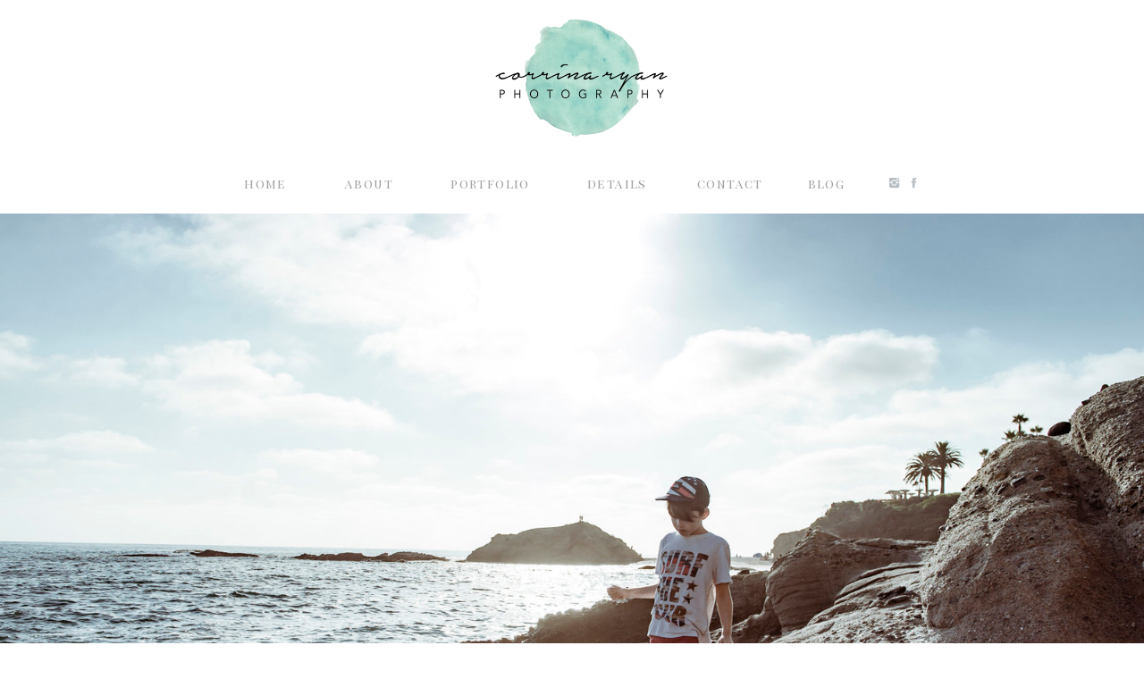

--- FILE ---
content_type: text/html; charset=UTF-8
request_url: http://corrinaryanphotography.com/about
body_size: 8814
content:
<!DOCTYPE html>
<html class="d" lang="">
  <head>
    <meta charset="UTF-8" />
    <meta name="viewport" content="width=device-width, initial-scale=1" />
    <title>About</title>
      <link rel="preconnect" href="https://static.showit.co" />
      <link rel="canonical" href="https://corrinaryanphotography.com/about" />
    
    
    <link rel="preconnect" href="https://fonts.googleapis.com">
<link rel="preconnect" href="https://fonts.gstatic.com" crossorigin>
<link href="https://fonts.googleapis.com/css?family=Playfair+Display+SC:regular|Libre+Baskerville:regular|Lato:300" rel="stylesheet" type="text/css"/>
    <script id="init_data" type="application/json">
      {"mobile":{"w":320},"desktop":{"w":1200,"defaultTrIn":{"type":"fade"},"defaultTrOut":{"type":"fade"},"bgFillType":"color","bgColor":"#000000:0"},"sid":"yjx0qpsercmhqf7lxiobqq","break":768,"assetURL":"//static.showit.co","contactFormId":"66680/172856","cfAction":"aHR0cHM6Ly9jbGllbnRzZXJ2aWNlLnNob3dpdC5jby9jb250YWN0Zm9ybQ==","sgAction":"aHR0cHM6Ly9jbGllbnRzZXJ2aWNlLnNob3dpdC5jby9zb2NpYWxncmlk","blockData":[{"slug":"logo","visible":"a","states":[{"d":{"bgFillType":"color","bgColor":"#000000:0","bgMediaType":"none"},"m":{"bgFillType":"color","bgColor":"#000000:0","bgMediaType":"none"},"slug":"view-1"}],"d":{"h":169,"w":1200,"locking":{"scrollOffset":1},"bgFillType":"color","bgColor":"colors-7","bgMediaType":"none"},"m":{"h":113,"w":320,"locking":{"scrollOffset":1},"bgFillType":"color","bgColor":"colors-7","bgMediaType":"none"},"stateTrans":[{}]},{"slug":"menu-open","visible":"a","states":[],"d":{"h":70,"w":1200,"locking":{"side":"st"},"bgFillType":"color","bgColor":"colors-7","bgMediaType":"none"},"m":{"h":32,"w":320,"locking":{"side":"st"},"bgFillType":"color","bgColor":"colors-7","bgMediaType":"none"}},{"slug":"intro","visible":"a","states":[],"d":{"h":702,"w":1200,"nature":"wH","bgFillType":"color","bgColor":"colors-5","bgMediaType":"image","bgImage":{"key":"khTtVYaBRG6h_fvvcGQnbQ/66680/dhbphoto-laguna-0944.jpg","aspect_ratio":1.4979,"ext":"jpg","type":"asset","title":"DHBPhoto-Laguna-0944"},"bgOpacity":100,"bgPos":"cm","bgScale":"cover","bgScroll":"p"},"m":{"h":345,"w":320,"bgFillType":"color","bgColor":"colors-5","bgMediaType":"image","bgImage":{"key":"v-dAvQQJSc-SbaKlGa5abw/66680/edited-0006.jpg","aspect_ratio":0.66675,"title":"Edited-0006","type":"asset"},"bgOpacity":100,"bgPos":"cb","bgScale":"cover","bgScroll":"p"},"ps":[{"trigger":"onscreen","type":"change","block":"header","state":"0"}]},{"slug":"about","visible":"a","states":[],"d":{"h":751,"w":1200,"bgFillType":"color","bgColor":"colors-6","bgMediaType":"none"},"m":{"h":856,"w":320,"bgFillType":"color","bgColor":"colors-6","bgMediaType":"none"},"ps":[{"trigger":"percent","type":"change","block":"header","state":"1"},{"trigger":"percent","type":"change","offset":49,"block":"header","state":"1"}]},{"slug":"image","visible":"a","states":[],"d":{"h":500,"w":1200,"nature":"wH","bgFillType":"color","bgColor":"colors-5","bgMediaType":"image","bgImage":{"key":"jHV1PCd-SRWV8NeEkt4BeA/66680/320d7160-a338-4cfc-ac2e-04ba65033eae.jpg","aspect_ratio":1.5,"ext":"jpg","type":"asset","title":"320D7160-A338-4CFC-AC2E-04BA65033EAE"},"bgOpacity":100,"bgPos":"cm","bgScale":"cover","bgScroll":"p"},"m":{"h":345,"w":320,"bgFillType":"color","bgColor":"colors-5","bgMediaType":"image","bgImage":{"key":"5b9aYiWITuaAb-MnXbWYyw/shared/lauren-lester-205921.jpg","aspect_ratio":0.66667,"ext":"jpg","type":"asset","title":"lauren-lester-205921"},"bgOpacity":100,"bgPos":"cm","bgScale":"cover","bgScroll":"p"},"ps":[{"trigger":"onscreen","type":"change","block":"header","state":"0"}]},{"slug":"footer","visible":"a","states":[],"d":{"h":290,"w":1200,"bgFillType":"color","bgColor":"colors-7","bgMediaType":"none"},"m":{"h":448,"w":320,"bgFillType":"color","bgColor":"colors-7","bgMediaType":"none"}},{"slug":"mobile-nav","visible":"m","states":[],"d":{"h":200,"w":1200,"bgFillType":"color","bgColor":"colors-7","bgMediaType":"none"},"m":{"h":600,"w":320,"locking":{"side":"t"},"bgFillType":"color","bgColor":"colors-6","bgMediaType":"none"}}],"elementData":[{"type":"graphic","visible":"a","id":"logo_view-1_0","blockId":"logo","m":{"x":104,"y":17,"w":113,"h":79,"a":0},"d":{"x":503,"y":13,"w":214,"h":150,"a":0},"c":{"key":"w19LhrvlQA-HqDM9GCBObQ/66680/corrinaryan10x7web.png","aspect_ratio":1.42857}},{"type":"text","visible":"d","id":"menu-open_0","blockId":"menu-open","m":{"x":71,"y":52,"w":174,"h":17,"a":0},"d":{"x":211,"y":24,"w":92,"h":19,"a":0}},{"type":"text","visible":"d","id":"menu-open_1","blockId":"menu-open","m":{"x":71,"y":52,"w":174,"h":17,"a":0},"d":{"x":322,"y":24,"w":102,"h":19,"a":0}},{"type":"text","visible":"d","id":"menu-open_2","blockId":"menu-open","m":{"x":71,"y":52,"w":174,"h":17,"a":0},"d":{"x":443,"y":24,"w":131,"h":19,"a":0}},{"type":"text","visible":"d","id":"menu-open_3","blockId":"menu-open","m":{"x":71,"y":52,"w":174,"h":17,"a":0},"d":{"x":592,"y":24,"w":117,"h":19,"a":0}},{"type":"text","visible":"d","id":"menu-open_4","blockId":"menu-open","m":{"x":71,"y":52,"w":174,"h":17,"a":0},"d":{"x":728,"y":24,"w":98,"h":19,"a":0}},{"type":"icon","visible":"d","id":"menu-open_5","blockId":"menu-open","m":{"x":135,"y":-24,"w":50,"h":50,"a":0},"d":{"x":953,"y":23,"w":15,"h":25,"a":0}},{"type":"icon","visible":"d","id":"menu-open_6","blockId":"menu-open","m":{"x":135,"y":-24,"w":50,"h":50,"a":0},"d":{"x":975,"y":23,"w":15,"h":25,"a":0}},{"type":"text","visible":"d","id":"menu-open_7","blockId":"menu-open","m":{"x":71,"y":52,"w":174,"h":17,"a":0},"d":{"x":845,"y":24,"w":79,"h":19,"a":0}},{"type":"icon","visible":"m","id":"menu-open_8","blockId":"menu-open","m":{"x":143,"y":2,"w":34,"h":29,"a":0},"d":{"x":17,"y":11,"w":39,"h":47,"a":0,"lockH":"l"},"pc":[{"type":"show","block":"mobile-nav"}]},{"type":"simple","visible":"a","id":"about_0","blockId":"about","m":{"x":48,"y":104,"w":224,"h":1.009,"a":0},"d":{"x":159,"y":166,"w":417,"h":1,"a":0}},{"type":"simple","visible":"a","id":"about_1","blockId":"about","m":{"x":23,"y":139,"w":274,"h":279.009,"a":0},"d":{"x":707,"y":65,"w":428,"h":517,"a":0}},{"type":"gallery","visible":"a","id":"about_2","blockId":"about","m":{"x":37.28,"y":154.153,"w":244.547,"h":245.137,"a":0},"d":{"x":739,"y":90,"w":368,"h":464,"a":0},"imgs":[{"key":"VGTvSiybRNabxQxmkxYAOA/66680/dylanhbrown-cosmic-rio-0409.jpg","ar":0.6668}],"ch":1,"gal":"simple"},{"type":"text","visible":"a","id":"about_3","blockId":"about","m":{"x":31,"y":455,"w":259,"h":373,"a":0},"d":{"x":38,"y":161,"w":655,"h":536,"a":0}},{"type":"text","visible":"a","id":"about_4","blockId":"about","m":{"x":23,"y":66,"w":279,"h":29,"a":0},"d":{"x":73,"y":110,"w":599,"h":40,"a":0}},{"type":"simple","visible":"d","id":"footer_0","blockId":"footer","m":{"x":48,"y":38,"w":224,"h":178.5,"a":0},"d":{"x":400,"y":50,"w":1,"h":146,"a":0}},{"type":"simple","visible":"d","id":"footer_1","blockId":"footer","m":{"x":48,"y":38,"w":224,"h":178.5,"a":0},"d":{"x":800,"y":50,"w":1,"h":146,"a":0}},{"type":"icon","visible":"a","id":"footer_2","blockId":"footer","m":{"x":33,"y":126,"w":18,"h":19,"a":0},"d":{"x":59,"y":73,"w":20,"h":26,"a":0}},{"type":"icon","visible":"a","id":"footer_3","blockId":"footer","m":{"x":33,"y":166,"w":18,"h":19,"a":0},"d":{"x":60,"y":108,"w":20,"h":26,"a":0}},{"type":"text","visible":"a","id":"footer_4","blockId":"footer","m":{"x":71,"y":125,"w":149,"h":20,"a":0},"d":{"x":98,"y":76,"w":260,"h":25,"a":0}},{"type":"text","visible":"a","id":"footer_5","blockId":"footer","m":{"x":71,"y":169,"w":223,"h":20,"a":0},"d":{"x":100,"y":112,"w":266,"h":21,"a":0}},{"type":"text","visible":"a","id":"footer_6","blockId":"footer","m":{"x":44,"y":377,"w":223,"h":19,"a":0},"d":{"x":490,"y":192,"w":225,"h":21,"a":0}},{"type":"iframe","visible":"a","id":"footer_7","blockId":"footer","m":{"x":17,"y":246,"w":279,"h":98,"a":0},"d":{"x":825,"y":61,"w":342,"h":117,"a":0}},{"type":"text","visible":"a","id":"footer_8","blockId":"footer","m":{"x":58,"y":352,"w":205,"h":21,"a":0},"d":{"x":894,"y":191,"w":206,"h":19,"a":0}},{"type":"graphic","visible":"a","id":"footer_9","blockId":"footer","m":{"x":63,"y":21,"w":155,"h":90,"a":0},"d":{"x":522,"y":76,"w":150,"h":95,"a":0},"c":{"key":"0GCnde2nSQ2rYs5WNJsrzA/66680/corrinaryan6x4web.png","aspect_ratio":1.5}},{"type":"text","visible":"a","id":"mobile-nav_0","blockId":"mobile-nav","m":{"x":40,"y":88,"w":174,"h":17,"a":0},"d":{"x":245,"y":26,"w":92,"h":19,"a":0,"lockH":"r"},"pc":[{"type":"hide","block":"mobile-nav"}]},{"type":"text","visible":"a","id":"mobile-nav_1","blockId":"mobile-nav","m":{"x":40,"y":128,"w":174,"h":17,"a":0},"d":{"x":335,"y":26,"w":146,"h":19,"a":0,"lockH":"r"},"pc":[{"type":"hide","block":"mobile-nav"}]},{"type":"text","visible":"a","id":"mobile-nav_2","blockId":"mobile-nav","m":{"x":40,"y":168,"w":174,"h":17,"a":0},"d":{"x":485,"y":26,"w":131,"h":19,"a":0,"lockH":"r"},"pc":[{"type":"hide","block":"mobile-nav"}]},{"type":"text","visible":"a","id":"mobile-nav_3","blockId":"mobile-nav","m":{"x":40,"y":208,"w":174,"h":17,"a":0},"d":{"x":607,"y":26,"w":117,"h":19,"a":0,"lockH":"r"},"pc":[{"type":"hide","block":"mobile-nav"}]},{"type":"text","visible":"a","id":"mobile-nav_4","blockId":"mobile-nav","m":{"x":40,"y":248,"w":174,"h":17,"a":0},"d":{"x":932,"y":26,"w":98,"h":19,"a":0,"lockH":"r"},"pc":[{"type":"hide","block":"mobile-nav"}]},{"type":"text","visible":"a","id":"mobile-nav_5","blockId":"mobile-nav","m":{"x":40,"y":288,"w":174,"h":17,"a":0},"d":{"x":1032,"y":26,"w":79,"h":19,"a":0,"lockH":"r"},"pc":[{"type":"hide","block":"mobile-nav"}]},{"type":"simple","visible":"a","id":"mobile-nav_6","blockId":"mobile-nav","m":{"x":33,"y":338,"w":253,"h":1,"a":0},"d":{"x":360,"y":60,"w":480,"h":80,"a":0}},{"type":"icon","visible":"a","id":"mobile-nav_7","blockId":"mobile-nav","m":{"x":44,"y":370,"w":16,"h":16,"a":0},"d":{"x":918,"y":25,"w":15,"h":25,"a":0},"pc":[{"type":"hide","block":"mobile-nav"}]},{"type":"icon","visible":"a","id":"mobile-nav_8","blockId":"mobile-nav","m":{"x":72,"y":370,"w":16,"h":16,"a":0},"d":{"x":940,"y":25,"w":15,"h":25,"a":0},"pc":[{"type":"hide","block":"mobile-nav"}]}]}
    </script>
    <link
      rel="stylesheet"
      type="text/css"
      href="https://cdnjs.cloudflare.com/ajax/libs/animate.css/3.4.0/animate.min.css"
    />
    <script
      id="si-jquery"
      src="https://ajax.googleapis.com/ajax/libs/jquery/3.5.1/jquery.min.js"
    ></script>
    		
		<script src="//lib.showit.co/engine/2.1.2/showit-lib.min.js"></script>
		<script src="//lib.showit.co/engine/2.1.2/showit.min.js"></script>

    <script>
      
      function initPage(){
      
      }
    </script>
    <link rel="stylesheet" type="text/css" href="//lib.showit.co/engine/2.1.2/showit.css" />
    <style id="si-page-css">
      html.m {background-color:rgba(0,0,0,0);}
html.d {background-color:rgba(0,0,0,0);}
.d .st-d-title {color:rgba(161,161,161,1);text-transform:lowercase;line-height:1.2;letter-spacing:0.3em;font-size:30px;text-align:left;font-family:'Playfair Display SC';font-weight:400;font-style:normal;}
.d .st-d-title.se-rc a {color:rgba(161,161,161,1);}
.d .st-d-title.se-rc a:hover {text-decoration:underline;color:rgba(161,161,161,1);opacity:0.8;}
.m .st-m-title {color:rgba(161,161,161,1);text-transform:lowercase;line-height:1.2;letter-spacing:0.3em;font-size:22px;text-align:left;font-family:'Playfair Display SC';font-weight:400;font-style:normal;}
.m .st-m-title.se-rc a {color:rgba(161,161,161,1);}
.m .st-m-title.se-rc a:hover {text-decoration:underline;color:rgba(161,161,161,1);opacity:0.8;}
.d .st-d-heading {color:rgba(161,161,161,1);text-transform:uppercase;line-height:1.2;letter-spacing:0.1em;font-size:15px;text-align:center;font-family:'Lato';font-weight:300;font-style:normal;}
.d .st-d-heading.se-rc a {color:rgba(161,161,161,1);}
.d .st-d-heading.se-rc a:hover {text-decoration:underline;color:rgba(161,161,161,1);opacity:0.8;}
.m .st-m-heading {color:rgba(161,161,161,1);text-transform:uppercase;line-height:1.2;letter-spacing:0.1em;font-size:11px;text-align:center;font-family:'Lato';font-weight:300;font-style:normal;}
.m .st-m-heading.se-rc a {color:rgba(161,161,161,1);}
.m .st-m-heading.se-rc a:hover {text-decoration:underline;color:rgba(161,161,161,1);opacity:0.8;}
.d .st-d-subheading {color:rgba(161,161,161,1);text-transform:lowercase;line-height:1.8;letter-spacing:0.1em;font-size:14px;text-align:center;font-family:'Playfair Display SC';font-weight:400;font-style:normal;}
.d .st-d-subheading.se-rc a {color:rgba(161,161,161,1);}
.d .st-d-subheading.se-rc a:hover {text-decoration:underline;color:rgba(161,161,161,1);opacity:0.8;}
.m .st-m-subheading {color:rgba(161,161,161,1);text-transform:lowercase;line-height:1.8;letter-spacing:0.1em;font-size:12px;text-align:center;font-family:'Playfair Display SC';font-weight:400;font-style:normal;}
.m .st-m-subheading.se-rc a {color:rgba(161,161,161,1);}
.m .st-m-subheading.se-rc a:hover {text-decoration:underline;color:rgba(161,161,161,1);opacity:0.8;}
.d .st-d-paragraph {color:rgba(161,161,161,1);line-height:1.8;letter-spacing:0.05em;font-size:12px;text-align:justify;font-family:'Libre Baskerville';font-weight:400;font-style:normal;}
.d .st-d-paragraph.se-rc a {color:rgba(161,161,161,1);}
.d .st-d-paragraph.se-rc a:hover {text-decoration:underline;color:rgba(161,161,161,1);opacity:0.8;}
.m .st-m-paragraph {color:rgba(161,161,161,1);line-height:1.8;letter-spacing:0.05em;font-size:10px;text-align:justify;font-family:'Libre Baskerville';font-weight:400;font-style:normal;}
.m .st-m-paragraph.se-rc a {color:rgba(161,161,161,1);}
.m .st-m-paragraph.se-rc a:hover {text-decoration:underline;color:rgba(161,161,161,1);opacity:0.8;}
.sib-logo {z-index:10;}
.m .sib-logo {height:113px;}
.d .sib-logo {height:169px;}
.m .sib-logo .ss-bg {background-color:rgba(255,255,255,1);}
.d .sib-logo .ss-bg {background-color:rgba(255,255,255,1);}
.m .sib-logo .sis-logo_view-1 {background-color:rgba(0,0,0,0);}
.d .sib-logo .sis-logo_view-1 {background-color:rgba(0,0,0,0);}
.d .sie-logo_view-1_0 {left:503px;top:13px;width:214px;height:150px;}
.m .sie-logo_view-1_0 {left:104px;top:17px;width:113px;height:79px;}
.d .sie-logo_view-1_0 .se-img {background-repeat:no-repeat;background-size:cover;background-position:50% 50%;border-radius:inherit;}
.m .sie-logo_view-1_0 .se-img {background-repeat:no-repeat;background-size:cover;background-position:50% 50%;border-radius:inherit;}
.sib-menu-open {z-index:10;}
.m .sib-menu-open {height:32px;}
.d .sib-menu-open {height:70px;}
.m .sib-menu-open .ss-bg {background-color:rgba(255,255,255,1);}
.d .sib-menu-open .ss-bg {background-color:rgba(255,255,255,1);}
.d .sie-menu-open_0 {left:211px;top:24px;width:92px;height:19px;}
.m .sie-menu-open_0 {left:71px;top:52px;width:174px;height:17px;display:none;}
.d .sie-menu-open_0-text {text-transform:lowercase;font-size:14px;font-family:'Playfair Display SC';font-weight:400;font-style:normal;}
.m .sie-menu-open_0-text {font-size:10px;}
.d .sie-menu-open_1 {left:322px;top:24px;width:102px;height:19px;}
.m .sie-menu-open_1 {left:71px;top:52px;width:174px;height:17px;display:none;}
.d .sie-menu-open_1-text {font-size:14px;}
.m .sie-menu-open_1-text {font-size:10px;}
.d .sie-menu-open_2 {left:443px;top:24px;width:131px;height:19px;}
.m .sie-menu-open_2 {left:71px;top:52px;width:174px;height:17px;display:none;}
.d .sie-menu-open_2-text {font-size:14px;}
.m .sie-menu-open_2-text {font-size:10px;}
.d .sie-menu-open_3 {left:592px;top:24px;width:117px;height:19px;}
.m .sie-menu-open_3 {left:71px;top:52px;width:174px;height:17px;display:none;}
.d .sie-menu-open_3-text {font-size:14px;}
.m .sie-menu-open_3-text {font-size:10px;}
.d .sie-menu-open_4 {left:728px;top:24px;width:98px;height:19px;}
.m .sie-menu-open_4 {left:71px;top:52px;width:174px;height:17px;display:none;}
.d .sie-menu-open_4-text {font-size:14px;}
.m .sie-menu-open_4-text {font-size:10px;}
.d .sie-menu-open_5 {left:953px;top:23px;width:15px;height:25px;}
.m .sie-menu-open_5 {left:135px;top:-24px;width:50px;height:50px;display:none;}
.d .sie-menu-open_5 svg {fill:rgba(182,190,195,1);}
.m .sie-menu-open_5 svg {fill:rgba(182,190,195,1);}
.d .sie-menu-open_6 {left:975px;top:23px;width:15px;height:25px;}
.m .sie-menu-open_6 {left:135px;top:-24px;width:50px;height:50px;display:none;}
.d .sie-menu-open_6 svg {fill:rgba(182,190,195,1);}
.m .sie-menu-open_6 svg {fill:rgba(182,190,195,1);}
.d .sie-menu-open_7 {left:845px;top:24px;width:79px;height:19px;}
.m .sie-menu-open_7 {left:71px;top:52px;width:174px;height:17px;display:none;}
.d .sie-menu-open_7-text {font-size:14px;}
.m .sie-menu-open_7-text {font-size:10px;}
.d .sie-menu-open_8 {left:17px;top:11px;width:39px;height:47px;display:none;}
.m .sie-menu-open_8 {left:143px;top:2px;width:34px;height:29px;}
.d .sie-menu-open_8 svg {fill:rgba(161,161,161,1);}
.m .sie-menu-open_8 svg {fill:rgba(161,161,161,1);}
.m .sib-intro {height:345px;}
.d .sib-intro {height:702px;}
.m .sib-intro .ss-bg {background-color:rgba(255,255,255,1);}
.d .sib-intro .ss-bg {background-color:rgba(255,255,255,1);}
.d .sib-intro.sb-nd-wH .sc {height:702px;}
.m .sib-about {height:856px;}
.d .sib-about {height:751px;}
.m .sib-about .ss-bg {background-color:rgba(249,249,249,1);}
.d .sib-about .ss-bg {background-color:rgba(249,249,249,1);}
.d .sie-about_0 {left:159px;top:166px;width:417px;height:1px;}
.m .sie-about_0 {left:48px;top:104px;width:224px;height:1.009px;}
.d .sie-about_0 .se-simple:hover {}
.m .sie-about_0 .se-simple:hover {}
.d .sie-about_0 .se-simple {background-color:rgba(161,161,161,1);}
.m .sie-about_0 .se-simple {background-color:rgba(161,161,161,1);}
.d .sie-about_1 {left:707px;top:65px;width:428px;height:517px;}
.m .sie-about_1 {left:23px;top:139px;width:274px;height:279.009px;}
.d .sie-about_1 .se-simple:hover {}
.m .sie-about_1 .se-simple:hover {}
.d .sie-about_1 .se-simple {background-color:rgba(255,255,255,1);}
.m .sie-about_1 .se-simple {background-color:rgba(255,255,255,1);}
.d .sie-about_2 {left:739px;top:90px;width:368px;height:464px;}
.m .sie-about_2 {left:37.28px;top:154.153px;width:244.547px;height:245.137px;}
.sie-about_2 img {border:none;}
.d .sie-about_2 .se-img {background-repeat:no-repeat;background-size:cover;background-position:50% 50%;}
.m .sie-about_2 .se-img {background-repeat:no-repeat;background-size:cover;background-position:50% 50%;}
.d .sie-about_3 {left:38px;top:161px;width:655px;height:536px;}
.m .sie-about_3 {left:31px;top:455px;width:259px;height:373px;}
.d .sie-about_3-text {line-height:2;font-size:12px;text-align:justify;font-family:'Libre Baskerville';font-weight:400;font-style:normal;}
.m .sie-about_3-text {font-size:10px;text-align:justify;font-family:'Libre Baskerville';font-weight:400;font-style:normal;}
.d .sie-about_4 {left:73px;top:110px;width:599px;height:40px;}
.m .sie-about_4 {left:23px;top:66px;width:279px;height:29px;}
.d .sie-about_4-text {text-transform:lowercase;letter-spacing:0.1em;font-size:30px;text-align:center;font-family:'Playfair Display SC';font-weight:400;font-style:normal;}
.m .sie-about_4-text {letter-spacing:0.1em;text-align:center;font-family:'Playfair Display SC';font-weight:400;font-style:normal;}
.m .sib-image {height:345px;}
.d .sib-image {height:500px;}
.m .sib-image .ss-bg {background-color:rgba(255,255,255,1);}
.d .sib-image .ss-bg {background-color:rgba(255,255,255,1);}
.d .sib-image.sb-nd-wH .sc {height:500px;}
.m .sib-footer {height:448px;}
.d .sib-footer {height:290px;}
.m .sib-footer .ss-bg {background-color:rgba(255,255,255,1);}
.d .sib-footer .ss-bg {background-color:rgba(255,255,255,1);}
.d .sie-footer_0 {left:400px;top:50px;width:1px;height:146px;}
.m .sie-footer_0 {left:48px;top:38px;width:224px;height:178.5px;display:none;}
.d .sie-footer_0 .se-simple:hover {}
.m .sie-footer_0 .se-simple:hover {}
.d .sie-footer_0 .se-simple {background-color:rgba(161,161,161,1);}
.m .sie-footer_0 .se-simple {background-color:rgba(161,161,161,1);}
.d .sie-footer_1 {left:800px;top:50px;width:1px;height:146px;}
.m .sie-footer_1 {left:48px;top:38px;width:224px;height:178.5px;display:none;}
.d .sie-footer_1 .se-simple:hover {}
.m .sie-footer_1 .se-simple:hover {}
.d .sie-footer_1 .se-simple {background-color:rgba(161,161,161,1);}
.m .sie-footer_1 .se-simple {background-color:rgba(161,161,161,1);}
.d .sie-footer_2 {left:59px;top:73px;width:20px;height:26px;}
.m .sie-footer_2 {left:33px;top:126px;width:18px;height:19px;}
.d .sie-footer_2 svg {fill:rgba(182,190,195,1);}
.m .sie-footer_2 svg {fill:rgba(182,190,195,1);}
.d .sie-footer_3 {left:60px;top:108px;width:20px;height:26px;}
.m .sie-footer_3 {left:33px;top:166px;width:18px;height:19px;}
.d .sie-footer_3 svg {fill:rgba(182,190,195,1);}
.m .sie-footer_3 svg {fill:rgba(182,190,195,1);}
.d .sie-footer_4 {left:98px;top:76px;width:260px;height:25px;}
.m .sie-footer_4 {left:71px;top:125px;width:149px;height:20px;}
.d .sie-footer_4-text {color:rgba(161,161,161,1);text-transform:uppercase;font-size:13px;font-family:'Playfair Display SC';font-weight:400;font-style:normal;}
.m .sie-footer_4-text {color:rgba(161,161,161,1);text-transform:uppercase;font-size:11px;text-align:left;font-family:'Playfair Display SC';font-weight:400;font-style:normal;}
.d .sie-footer_5 {left:100px;top:112px;width:266px;height:21px;}
.m .sie-footer_5 {left:71px;top:169px;width:223px;height:20px;}
.d .sie-footer_5-text {color:rgba(161,161,161,1);text-transform:lowercase;font-size:11px;font-family:'Playfair Display SC';font-weight:400;font-style:normal;}
.m .sie-footer_5-text {color:rgba(161,161,161,1);text-transform:lowercase;font-size:10px;text-align:left;font-family:'Playfair Display SC';font-weight:400;font-style:normal;}
.d .sie-footer_6 {left:490px;top:192px;width:225px;height:21px;}
.m .sie-footer_6 {left:44px;top:377px;width:223px;height:19px;}
.d .sie-footer_6-text {color:rgba(161,161,161,1);text-transform:lowercase;font-size:11px;text-align:center;font-family:'Playfair Display SC';font-weight:400;font-style:normal;}
.m .sie-footer_6-text {text-transform:uppercase;font-size:10px;text-align:center;font-family:'Lato';font-weight:300;font-style:normal;}
.d .sie-footer_7 {left:825px;top:61px;width:342px;height:117px;}
.m .sie-footer_7 {left:17px;top:246px;width:279px;height:98px;}
.d .sie-footer_7 .si-embed {transform-origin:left top 0;transform:scale(1, 1);width:342px;height:117px;}
.m .sie-footer_7 .si-embed {transform-origin:left top 0;transform:scale(1, 1);width:279px;height:98px;}
.d .sie-footer_8 {left:894px;top:191px;width:206px;height:19px;}
.m .sie-footer_8 {left:58px;top:352px;width:205px;height:21px;}
.d .sie-footer_8-text {color:rgba(161,161,161,1);text-transform:lowercase;font-size:13px;font-family:'Playfair Display SC';font-weight:400;font-style:normal;}
.m .sie-footer_8-text {color:rgba(161,161,161,1);text-transform:lowercase;font-family:'Playfair Display SC';font-weight:400;font-style:normal;}
.d .sie-footer_9 {left:522px;top:76px;width:150px;height:95px;}
.m .sie-footer_9 {left:63px;top:21px;width:155px;height:90px;}
.d .sie-footer_9 .se-img {background-repeat:no-repeat;background-size:cover;background-position:50% 50%;border-radius:inherit;}
.m .sie-footer_9 .se-img {background-repeat:no-repeat;background-size:cover;background-position:50% 50%;border-radius:inherit;}
.sib-mobile-nav {z-index:11;}
.m .sib-mobile-nav {height:600px;display:none;}
.d .sib-mobile-nav {height:200px;display:none;}
.m .sib-mobile-nav .ss-bg {background-color:rgba(249,249,249,1);}
.d .sib-mobile-nav .ss-bg {background-color:rgba(255,255,255,1);}
.d .sie-mobile-nav_0 {left:245px;top:26px;width:92px;height:19px;}
.m .sie-mobile-nav_0 {left:40px;top:88px;width:174px;height:17px;}
.d .sie-mobile-nav_0-text {font-size:12px;}
.m .sie-mobile-nav_0-text {font-size:10px;text-align:left;}
.d .sie-mobile-nav_1 {left:335px;top:26px;width:146px;height:19px;}
.m .sie-mobile-nav_1 {left:40px;top:128px;width:174px;height:17px;}
.d .sie-mobile-nav_1-text {font-size:12px;}
.m .sie-mobile-nav_1-text {font-size:10px;text-align:left;}
.d .sie-mobile-nav_2 {left:485px;top:26px;width:131px;height:19px;}
.m .sie-mobile-nav_2 {left:40px;top:168px;width:174px;height:17px;}
.d .sie-mobile-nav_2-text {font-size:12px;}
.m .sie-mobile-nav_2-text {font-size:10px;text-align:left;}
.d .sie-mobile-nav_3 {left:607px;top:26px;width:117px;height:19px;}
.m .sie-mobile-nav_3 {left:40px;top:208px;width:174px;height:17px;}
.d .sie-mobile-nav_3-text {font-size:12px;}
.m .sie-mobile-nav_3-text {font-size:10px;text-align:left;}
.d .sie-mobile-nav_4 {left:932px;top:26px;width:98px;height:19px;}
.m .sie-mobile-nav_4 {left:40px;top:248px;width:174px;height:17px;}
.d .sie-mobile-nav_4-text {font-size:12px;}
.m .sie-mobile-nav_4-text {font-size:10px;text-align:left;}
.d .sie-mobile-nav_5 {left:1032px;top:26px;width:79px;height:19px;}
.m .sie-mobile-nav_5 {left:40px;top:288px;width:174px;height:17px;}
.d .sie-mobile-nav_5-text {font-size:12px;}
.m .sie-mobile-nav_5-text {font-size:10px;text-align:left;}
.d .sie-mobile-nav_6 {left:360px;top:60px;width:480px;height:80px;}
.m .sie-mobile-nav_6 {left:33px;top:338px;width:253px;height:1px;}
.d .sie-mobile-nav_6 .se-simple:hover {}
.m .sie-mobile-nav_6 .se-simple:hover {}
.d .sie-mobile-nav_6 .se-simple {background-color:rgba(161,161,161,1);}
.m .sie-mobile-nav_6 .se-simple {background-color:rgba(161,161,161,1);}
.d .sie-mobile-nav_7 {left:918px;top:25px;width:15px;height:25px;}
.m .sie-mobile-nav_7 {left:44px;top:370px;width:16px;height:16px;}
.d .sie-mobile-nav_7 svg {fill:rgba(226,195,125,1);}
.m .sie-mobile-nav_7 svg {fill:rgba(182,190,195,1);}
.d .sie-mobile-nav_8 {left:940px;top:25px;width:15px;height:25px;}
.m .sie-mobile-nav_8 {left:72px;top:370px;width:16px;height:16px;}
.d .sie-mobile-nav_8 svg {fill:rgba(226,195,125,1);}
.m .sie-mobile-nav_8 svg {fill:rgba(182,190,195,1);}

      
    </style>
    
  </head>
  <body>
    
    <div id="si-sp" class="sp"><div id="logo" data-bid="logo" class="sb sib-logo"><div class="ss-s ss-bg"><div class="sc" style="width:1200px"></div></div><div id="logo_view-1" class="ss sis-logo_view-1 sactive"><div class="sc"><div data-sid="logo_view-1_0" class="sie-logo_view-1_0 se"><div style="width:100%;height:100%" data-img="logo_view-1_0" class="se-img se-gr slzy"></div><noscript><img src="//static.showit.co/400/w19LhrvlQA-HqDM9GCBObQ/66680/corrinaryan10x7web.png" class="se-img" alt="" title="CorrinaRyan10x7WEB"/></noscript></div></div></div></div><div id="menu-open" data-bid="menu-open" class="sb sib-menu-open sb-lm sb-ld"><div class="ss-s ss-bg"><div class="sc" style="width:1200px"><a href="/#intro" target="_self" class="sie-menu-open_0 se" data-sid="menu-open_0"><h3 class="se-t sie-menu-open_0-text st-m-subheading st-d-subheading">HOME</h3></a><a href="/#about" target="_self" class="sie-menu-open_1 se" data-sid="menu-open_1"><h3 class="se-t sie-menu-open_1-text st-m-subheading st-d-subheading">ABOUT</h3></a><a href="/#gallery" target="_self" class="sie-menu-open_2 se" data-sid="menu-open_2"><h3 class="se-t sie-menu-open_2-text st-m-subheading st-d-subheading">PORTFOLIO</h3></a><a href="/#details" target="_self" class="sie-menu-open_3 se" data-sid="menu-open_3"><h3 class="se-t sie-menu-open_3-text st-m-subheading st-d-subheading">DETAILS</h3></a><a href="/#contact" target="_self" class="sie-menu-open_4 se" data-sid="menu-open_4"><h3 class="se-t sie-menu-open_4-text st-m-subheading st-d-subheading">CONTACT</h3></a><a href="https://www.instagram.com/corrinaryanphoto/" target="_blank" class="sie-menu-open_5 se" data-sid="menu-open_5"><div class="se-icon"><svg xmlns="http://www.w3.org/2000/svg" viewBox="0 0 512 512"><circle cx="256" cy="255.833" r="80"></circle><path d="M177.805 176.887c21.154-21.154 49.28-32.93 79.195-32.93s58.04 11.838 79.195 32.992c13.422 13.42 23.01 29.55 28.232 47.55H448.5v-113c0-26.51-20.49-47-47-47h-288c-26.51 0-49 20.49-49 47v113h85.072c5.222-18 14.81-34.19 28.233-47.614zM416.5 147.7c0 7.07-5.73 12.8-12.8 12.8h-38.4c-7.07 0-12.8-5.73-12.8-12.8v-38.4c0-7.07 5.73-12.8 12.8-12.8h38.4c7.07 0 12.8 5.73 12.8 12.8v38.4zm-80.305 187.58c-21.154 21.153-49.28 32.678-79.195 32.678s-58.04-11.462-79.195-32.616c-21.115-21.115-32.76-49.842-32.803-78.842H64.5v143c0 26.51 22.49 49 49 49h288c26.51 0 47-22.49 47-49v-143h-79.502c-.043 29-11.687 57.664-32.803 78.78z"></path></svg></div></a><a href="https://www.facebook.com/corrinaryanphotography/" target="_blank" class="sie-menu-open_6 se" data-sid="menu-open_6"><div class="se-icon"><svg xmlns="http://www.w3.org/2000/svg" viewBox="0 0 512 512"><path d="M288 192v-38.1c0-17.2 3.8-25.9 30.5-25.9H352V64h-55.9c-68.5 0-91.1 31.4-91.1 85.3V192h-45v64h45v192h83V256h56.4l7.6-64h-64z"/></svg></div></a><a href="/blog" target="_self" class="sie-menu-open_7 se" data-sid="menu-open_7"><h3 class="se-t sie-menu-open_7-text st-m-subheading st-d-subheading">blog</h3></a><div data-sid="menu-open_8" class="sie-menu-open_8 se se-pc"><div class="se-icon"><svg xmlns="http://www.w3.org/2000/svg" viewBox="0 0 512 512"><path d="M80 304h352v16H80zM80 248h352v16H80zM80 192h352v16H80z"/></svg></div></div></div></div></div><div id="intro" data-bid="intro" class="sb sib-intro sb-nd-wH sb-ps"><div class="ss-s ss-bg"><div class="sb-m"></div><div class="sc" style="width:1200px"></div></div></div><div id="about" data-bid="about" class="sb sib-about sb-ps"><div class="ss-s ss-bg"><div class="sc" style="width:1200px"><div data-sid="about_0" class="sie-about_0 se"><div class="se-simple"></div></div><div data-sid="about_1" class="sie-about_1 se"><div class="se-simple"></div></div><div data-sid="about_2" class="sie-about_2 se"><div data-sie="about_2" class="sg-s sig-about_2 sg-sc-1" style="width:100%;height:100%"><div style="width:100%;height:100%;background-image:url(//static.showit.co/400/VGTvSiybRNabxQxmkxYAOA/66680/dylanhbrown-cosmic-rio-0409.jpg)" class="se-img"></div></div><div><noscript><img src="//static.showit.co/400/VGTvSiybRNabxQxmkxYAOA/66680/dylanhbrown-cosmic-rio-0409.jpg" class="se-img" alt="DylanHBrown-Cosmic-Rio-0409" title="DylanHBrown-Cosmic-Rio-0409"/></noscript></div></div><div data-sid="about_3" class="sie-about_3 se"><p class="se-t sie-about_3-text st-m-paragraph st-d-paragraph se-rc"><br>* Born in England, raised in Colorado and Nevada<br><br>* Married in Zion National Park and love exploring slot canyons - until they get a bit too narrow and I fear I am going to be squished like in an Indiana Jones movie<br><br>* I am a country girl at heart, but do love a bit of glitz and glamour - the Las Vegas influence of course.&nbsp;&nbsp;<br><br>* I collect hats - let's be honest though,&nbsp; I am Irish with fair skin and freckles so I pretty much have to wear them&nbsp;<br><br>* I have two boys and am a soccer mom but don't drive a mini van...anymore anyway ;)<br><br>* What could I eat for three meals a day - TACOS!!&nbsp; Favorite taco is at The Peached Tortilla in Austin, TX - BBQ Brisket Taco with Peach BBQ Sauce.&nbsp; Need I say more?<br><br>* Happy hour cocktail - Dirty Vodka Martini - Yum<br><br>* A perfect Sunday - hiking or hitting the beach with my family/friends and then curling up with a book and glass of Rombauer chardonnay.<br><br><br><br></p></div><div data-sid="about_4" class="sie-about_4 se"><p class="se-t sie-about_4-text st-m-title st-d-title se-rc">more about me</p></div></div></div></div><div id="image" data-bid="image" class="sb sib-image sb-nd-wH sb-ps"><div class="ss-s ss-bg"><div class="sb-m"></div><div class="sc" style="width:1200px"></div></div></div><div id="footer" data-bid="footer" class="sb sib-footer"><div class="ss-s ss-bg"><div class="sc" style="width:1200px"><div data-sid="footer_0" class="sie-footer_0 se"><div class="se-simple"></div></div><div data-sid="footer_1" class="sie-footer_1 se"><div class="se-simple"></div></div><div data-sid="footer_2" class="sie-footer_2 se"><div class="se-icon"><svg xmlns="http://www.w3.org/2000/svg" viewBox="0 0 512 512"><path d="M426.666 330.667c-26.666 0-52.271-4.271-75.729-11.729-7.469-2.136-16-1.073-21.332 5.333l-46.939 46.928c-60.802-30.928-109.864-80-140.802-140.803l46.939-46.927c5.332-5.333 7.462-13.864 5.332-21.333-8.537-24.531-12.802-50.136-12.802-76.803C181.333 73.604 171.734 64 160 64H85.333C73.599 64 64 73.604 64 85.333 64 285.864 226.136 448 426.666 448c11.73 0 21.334-9.604 21.334-21.333V352c0-11.729-9.604-21.333-21.334-21.333z"/></svg></div></div><div data-sid="footer_3" class="sie-footer_3 se"><div class="se-icon"><svg xmlns="http://www.w3.org/2000/svg" viewBox="0 0 512 512"><path d="M480 201.667c0-14.933-7.469-28.803-20.271-36.266L256 64 52.271 165.401C40.531 172.864 32 186.734 32 201.667v203.666C32 428.802 51.197 448 74.666 448h362.668C460.803 448 480 428.802 480 405.333V201.667zM256 304L84.631 192 256 106.667 427.369 192 256 304z"/></svg></div></div><a href="sms:" target="_self" class="sie-footer_4 se" data-sid="footer_4"><h3 class="se-t sie-footer_4-text st-m-subheading st-d-paragraph">702.533.3033</h3></a><a href="mailto:" target="_self" class="sie-footer_5 se" data-sid="footer_5"><h3 class="se-t sie-footer_5-text st-m-subheading st-d-paragraph">corrina@corrina.com</h3></a><a href="#si-sp" target="_self" class="sie-footer_6 se se-sl" data-sid="footer_6"><h3 class="se-t sie-footer_6-text st-m-subheading st-d-subheading">back to top</h3></a><a href="#" target="_self" class="sie-footer_7 se" data-sid="footer_7" data-social-link="fb"><div class="si-embed"><!-- SnapWidget -->
<iframe src="https://snapwidget.com/embed/786531" class="snapwidget-widget" allowtransparency="true" frameborder="0" scrolling="no" style="border:none; overflow:hidden;  width:480px; height:160px"></iframe></div></a><a href="https://www.instagram.com/corrinaryan_/" target="_blank" class="sie-footer_8 se" data-sid="footer_8"><h3 class="se-t sie-footer_8-text st-m-heading st-d-heading">@corrinaryan_</h3></a><div data-sid="footer_9" class="sie-footer_9 se"><div style="width:100%;height:100%" data-img="footer_9" class="se-img se-gr slzy"></div><noscript><img src="//static.showit.co/200/0GCnde2nSQ2rYs5WNJsrzA/66680/corrinaryan6x4web.png" class="se-img" alt="" title="CorrinaRyan6x4WEB"/></noscript></div></div></div></div><div id="mobile-nav" data-bid="mobile-nav" class="sb sib-mobile-nav sb-lm"><div class="ss-s ss-bg"><div class="sc" style="width:1200px"><a href="/#intro" target="_self" class="sie-mobile-nav_0 se se-pc" data-sid="mobile-nav_0"><h3 class="se-t sie-mobile-nav_0-text st-m-subheading st-d-subheading">HOME</h3></a><a href="/#about" target="_self" class="sie-mobile-nav_1 se se-pc" data-sid="mobile-nav_1"><h3 class="se-t sie-mobile-nav_1-text st-m-subheading st-d-subheading">about</h3></a><a href="/#gallery" target="_self" class="sie-mobile-nav_2 se se-pc" data-sid="mobile-nav_2"><h3 class="se-t sie-mobile-nav_2-text st-m-subheading st-d-subheading">PORTFOLIO</h3></a><a href="/#details" target="_self" class="sie-mobile-nav_3 se se-pc" data-sid="mobile-nav_3"><h3 class="se-t sie-mobile-nav_3-text st-m-subheading st-d-subheading">DETAILS</h3></a><a href="/#contact" target="_self" class="sie-mobile-nav_4 se se-pc" data-sid="mobile-nav_4"><h3 class="se-t sie-mobile-nav_4-text st-m-subheading st-d-subheading">CONTACT</h3></a><a href="/blog" target="_self" class="sie-mobile-nav_5 se se-pc" data-sid="mobile-nav_5"><h3 class="se-t sie-mobile-nav_5-text st-m-subheading st-d-subheading">blog</h3></a><div data-sid="mobile-nav_6" class="sie-mobile-nav_6 se"><div class="se-simple"></div></div><a href="" target="_blank" class="sie-mobile-nav_7 se se-pc" data-sid="mobile-nav_7"><div class="se-icon"><svg xmlns="http://www.w3.org/2000/svg" viewBox="0 0 512 512"><circle cx="256" cy="255.833" r="80"></circle><path d="M177.805 176.887c21.154-21.154 49.28-32.93 79.195-32.93s58.04 11.838 79.195 32.992c13.422 13.42 23.01 29.55 28.232 47.55H448.5v-113c0-26.51-20.49-47-47-47h-288c-26.51 0-49 20.49-49 47v113h85.072c5.222-18 14.81-34.19 28.233-47.614zM416.5 147.7c0 7.07-5.73 12.8-12.8 12.8h-38.4c-7.07 0-12.8-5.73-12.8-12.8v-38.4c0-7.07 5.73-12.8 12.8-12.8h38.4c7.07 0 12.8 5.73 12.8 12.8v38.4zm-80.305 187.58c-21.154 21.153-49.28 32.678-79.195 32.678s-58.04-11.462-79.195-32.616c-21.115-21.115-32.76-49.842-32.803-78.842H64.5v143c0 26.51 22.49 49 49 49h288c26.51 0 47-22.49 47-49v-143h-79.502c-.043 29-11.687 57.664-32.803 78.78z"></path></svg></div></a><a href="" target="_blank" class="sie-mobile-nav_8 se se-pc" data-sid="mobile-nav_8"><div class="se-icon"><svg xmlns="http://www.w3.org/2000/svg" viewBox="0 0 512 512"><path d="M288 192v-38.1c0-17.2 3.8-25.9 30.5-25.9H352V64h-55.9c-68.5 0-91.1 31.4-91.1 85.3V192h-45v64h45v192h83V256h56.4l7.6-64h-64z"/></svg></div></a></div></div></div></div>
    
    <!-- yjx0qpsercmhqf7lxiobqq/20240307182332Seyj7y8/H1QRARgBHM -->
  </body>
</html>


--- FILE ---
content_type: application/javascript
request_url: http://lib.showit.co/engine/2.1.2/showit.min.js
body_size: 20919
content:
!function(t,e){"object"==typeof exports&&"object"==typeof module?module.exports=e(require("jQuery")):"function"==typeof define&&define.amd?define(["jQuery"],e):"object"==typeof exports?exports.showit=e(require("jQuery")):t.showit=e(t.jQuery)}(self,function(un){return(()=>{"use strict";var D={145:t=>{t.exports=un}},j={};function n(t){var e=j[t];return void 0!==e||(e=j[t]={exports:{}},D[t](e,e.exports,n)),e.exports}n.d=(t,e)=>{for(var i in e)n.o(e,i)&&!n.o(t,i)&&Object.defineProperty(t,i,{enumerable:!0,get:e[i]})},n.o=(t,e)=>Object.prototype.hasOwnProperty.call(t,e),n.r=t=>{"undefined"!=typeof Symbol&&Symbol.toStringTag&&Object.defineProperty(t,Symbol.toStringTag,{value:"Module"}),Object.defineProperty(t,"__esModule",{value:!0})};var E={};{n.r(E),n.d(E,{default:()=>cn});var B=Object.prototype.toString;const Ht=function(t){return B.call(t)},s=function(t){return null!=t&&"object"==typeof t},Vt=function(t){return"number"==typeof t||s(t)&&"[object Number]"==Ht(t)},qt=function(t,e,i){return t=t==t&&(void 0!==i&&(t=t<=i?t:i),void 0!==e)?e<=t?t:e:t},Kt=function(t){return t},l=function(t){return t},Yt=function(t){return t},Qt=function(t,e,i){return t=Yt(t),i=null==i?0:qt(l(i),0,t.length),e=Kt(e),t.slice(i,i+e.length)==e};var R=/\s/;const Jt=function(t){for(var e=t.length;e--&&R.test(t.charAt(e)););return e};var P=/^\s+/;const Xt=function(t){return t&&t.slice(0,Jt(t)+1).replace(P,"")},Zt=function(t,e,i){for(var n=-1,a=t.length,r=((i=a<i?a:i)<0&&(i+=a),a=i<(e=e<0?a<-e?0:a+e:e)?0:i-e>>>0,e>>>=0,Array(a));++n<a;)r[n]=t[n+e];return r},te=function(t,e,i){var n=t.length;return i=void 0===i?n:i,!e&&n<=i?t:Zt(t,e,i)},ee=function(t,e,i){for(var n=i-1,a=t.length;++n<a;)if(t[n]===e)return n;return-1},ie=function(t,e){for(var i=t.length;i--&&-1<ee(e,t[i],0););return i},ne=function(t,e){for(var i=-1,n=t.length;++i<n&&-1<ee(e,t[i],0););return i},ae=function(t){return t.split("")},re=function(){return!1},oe=function(t){return t.split("")},se=function(t){return(re(t)?oe:ae)(t)},le=function(t,e,i){var n;return(t=Yt(t))&&(i||void 0===e)?Xt(t):t&&(e=Kt(e))?(i=se(t),e=se(e),n=ne(i,e),e=ie(i,e)+1,te(i,n,e).join("")):t},ce=function(t,e){return t===e||t!=t&&e!=e},c=function(t,e){for(var i=t.length;i--;)if(ce(t[i][0],e))return i;return-1};var W=Array.prototype.splice;function L(t){var e=this.__data__;return!((t=c(e,t))<0||(t==e.length-1?e.pop():W.call(e,t,1),--this.size,0))}function M(t){var e=this.__data__;return(t=c(e,t))<0?void 0:e[t][1]}function G(t){return-1<c(this.__data__,t)}function V(t,e){var i=this.__data__,n=c(i,t);return n<0?(++this.size,i.push([t,e])):i[n][1]=e,this}function t(t){var e=-1,i=null==t?0:t.length;for(this.clear();++e<i;){var n=t[e];this.set(n[0],n[1])}}t.prototype.clear=function(){this.__data__=[],this.size=0},t.prototype.delete=L,t.prototype.get=M,t.prototype.has=G,t.prototype.set=V;const p=t,ue=function(t,e){for(var i=-1,n=null==t?0:t.length;++i<n&&!1!==e(t[i],i,t););return t},he=function(t,e){return null==t?void 0:t[e]},de=function(){try{var t=he(Object,"defineProperty");return t({},"",{}),t}catch(t){}}(),fe=function(t,e,i){"__proto__"==e&&de?de(t,e,{configurable:!0,enumerable:!0,value:i,writable:!0}):t[e]=i};var q=Object.prototype.hasOwnProperty,e;const ge=function(t,e,i){var n=t[e];q.call(t,e)&&ce(n,i)&&(void 0!==i||e in t)||fe(t,e,i)},u=function(t,e,i,n){for(var a=!i,r=(i=i||{},-1),o=e.length;++r<o;){var s=e[r],l=n?n(i[s],t[s],s,i,t):void 0;void 0===l&&(l=t[s]),(a?fe:ge)(i,s,l)}return i},m=(e=function(e,i){return function(t){return e(i(t))}})(Object.keys,Object),pe=function(t,e){return t&&u(e,m(e),t)},b=function(t){var e=[];if(null!=t)for(var i in Object(t))e.push(i);return e},me=function(t,e){return t&&u(e,b(e),t)};var i="object"==typeof global&&global&&global.Object===Object&&global,a="object"==typeof self&&self&&self.Object===Object&&self;const be=i||a||Function("return this")();var i="object"==typeof exports&&exports&&!exports.nodeType&&exports,a,a,K=(a=(a=i&&"object"==typeof module&&module&&!module.nodeType&&module)&&a.exports===i?be.Buffer:void 0)?a.allocUnsafe:void 0;const ye=function(t,e){return e?t.slice():(e=t.length,e=K?K(e):new t.constructor(e),t.copy(e),e)},ve=function(t,e){var i=-1,n=t.length;for(e=e||Array(n);++i<n;)e[i]=t[i];return e},we=function(){return[]},ke=function(t,e){return u(t,we(t),e)},Ae=function(){return[]},Se=function(t,e){return u(t,Ae(t),e)},xe=e(Object.keys,Object);function Y(t){var e=[];if(null!=t)for(var i in Object(t))e.push(i);return e}var Q=Object.prototype.toString;const y=function(t){return Q.call(t)};var J=Object.prototype.hasOwnProperty;const Ie=function(t){var e=t.length,i=new t.constructor(e);return e&&"string"==typeof t[0]&&J.call(t,"index")&&(i.index=t.index,i.input=t.input),i},_e=function(t){return t},v=function(t){var e=typeof t;return null!=t&&("object"==e||"function"==e)};var X=Object.create;function Z(){}const Oe=function(t){if(!v(t))return{};if(X)return X(t);Z.prototype=t;t=new Z;return Z.prototype=void 0,t},Ce=e(Object.getPrototypeOf,Object),Te=function(){return!1},$e=function(t){return"function"!=typeof t.constructor||Te(t)?{}:Oe(Ce(t))},w=Array.isArray,k=function(){return!1},De=function(){return!1},je=function(){return!1};var tt="[object Arguments]",et="[object Function]",it="[object Object]",g={};g[tt]=g["[object Array]"]=g["[object ArrayBuffer]"]=g["[object DataView]"]=g["[object Boolean]"]=g["[object Date]"]=g["[object Float32Array]"]=g["[object Float64Array]"]=g["[object Int8Array]"]=g["[object Int16Array]"]=g["[object Int32Array]"]=g["[object Map]"]=g["[object Number]"]=g[it]=g["[object RegExp]"]=g["[object Set]"]=g["[object String]"]=g["[object Symbol]"]=g["[object Uint8Array]"]=g["[object Uint8ClampedArray]"]=g["[object Uint16Array]"]=g["[object Uint32Array]"]=!0,g["[object Error]"]=g[et]=g["[object WeakMap]"]=!1;const Ee=function i(n,a,r,t,e,o){var s,l=1&a,c=2&a,u=4&a;if(void 0===(s=r?e?r(n,t,e,o):r(n):s)){if(!v(n))return n;if(t=w(n)){if(s=Ie(n),!l)return ve(n,s)}else{var h=y(n),d=h==et||"[object GeneratorFunction]"==h;if(k(n))return ye(n,l);if(h==it||h==tt||d&&!e){if(s=c||d?{}:$e(n),!l)return c?Se(n,me(s,n)):ke(n,pe(s,n))}else{if(!g[h])return e?n:{};s=_e(n,h,l)}}if(d=(o=o||new p).get(n))return d;o.set(n,s),je(n)?n.forEach(function(t){s.add(i(t,a,r,t,n,o))}):De(n)&&n.forEach(function(t,e){s.set(e,i(t,a,r,e,n,o))});var e=u?c?Y:xe:c?b:m,f=t?void 0:e(n);ue(f||n,function(t,e){f&&(t=n[e=t]),ge(s,e,i(t,a,r,e,n,o))})}return s},Be=function(t){return Ee(t,5)},Re=function(){return!1},Pe=function(t,e,i){var n=null==t?0:t.length;return n?(i=i&&"number"!=typeof i&&Re(t,e,i)?(e=0,n):(e=null==e?0:l(e),void 0===i?n:l(i)),Zt(t,e,i)):[]},We=function(){return be.Date.now()},Le=function(t){return t};var nt=Math.max,at=Math.min;const Me=function(n,i,t){var a,r,o,s,l,c,u=0,h=!1,d=!1,e=!0;if("function"!=typeof n)throw new TypeError("Expected a function");function f(t){var e=a,i=r;return a=r=void 0,u=t,s=n.apply(i,e)}function g(t){var e=t-c;return void 0===c||i<=e||e<0||d&&o<=t-u}function p(){var t,e=We();if(g(e))return m(e);l=setTimeout(p,(t=i-((e=e)-c),d?at(t,o-(e-u)):t))}function m(t){return l=void 0,e&&a?f(t):(a=r=void 0,s)}function b(){var t=We(),e=g(t);if(a=arguments,r=this,c=t,e){if(void 0===l)return u=t=c,l=setTimeout(p,i),h?f(t):s;if(d)return clearTimeout(l),l=setTimeout(p,i),f(c)}return void 0===l&&(l=setTimeout(p,i)),s}return i=Le(i)||0,v(t)&&(h=!!t.leading,d="maxWait"in t,o=d?nt(Le(t.maxWait)||0,i):o,e="trailing"in t?!!t.trailing:e),b.cancel=function(){void 0!==l&&clearTimeout(l),a=c=r=l=void(u=0)},b.flush=function(){return void 0===l?s:m(We())},b},Ge=function(l){return function(t,e,i){for(var n=-1,a=Object(t),r=i(t),o=r.length;o--;){var s=r[l?o:++n];if(!1===e(a[s],s,a))break}return t}}(),Fe=function(t){return!!v(t)&&("[object Function]"==(t=Ht(t))||"[object GeneratorFunction]"==t||"[object AsyncFunction]"==t||"[object Proxy]"==t)},Ne=function(t){return"number"==typeof t&&-1<t&&t%1==0&&t<=9007199254740991},h=function(t){return null!=t&&Ne(t.length)&&!Fe(t)},ze=function(r,o){return function(t,e){if(null!=t){if(!h(t))return r(t,e);for(var i=t.length,n=o?i:-1,a=Object(t);(o?n--:++n<i)&&!1!==e(a[n],n,a););}return t}}(function(t,e){return t&&Ge(t,e,m)}),Ue=function(t){return t},He=function(t,e){return(w(t)?ue:ze)(t,Ue(e))},Ve=function(){return!1};var rt=/\.|\[(?:[^[\]]*|(["'])(?:(?!\1)[^\\]|\\.)*?\1)\]/,ot=/^\w*$/;const qe=function(t,e){var i;return!w(t)&&(!("number"!=(i=typeof t)&&"symbol"!=i&&"boolean"!=i&&null!=t&&!Ve(t))||ot.test(t)||!rt.test(t)||null!=e&&t in Object(e))};var st=/[^.[\]]+|\[(?:(-?\d+(?:\.\d+)?)|(["'])((?:(?!\2)[^\\]|\\.)*?)\2)\]|(?=(?:\.|\[\])(?:\.|\[\]|$))/g,lt=/\\(\\)?/g;const Ke=function(t){return t}(function(t){var a=[];return 46===t.charCodeAt(0)&&a.push(""),t.replace(st,function(t,e,i,n){a.push(i?n.replace(lt,"$1"):e||t)}),a}),d=function(t,e){return w(t)?t:qe(t,e)?[t]:Ke(Yt(t))};var ct=/^(?:0|[1-9]\d*)$/;const Ye=function(t,e){var i=typeof t;return!!(e=null==e?9007199254740991:e)&&("number"==i||"symbol"!=i&&ct.test(t))&&-1<t&&t%1==0&&t<e},f=function(t){return t},Qe=function(t,e,i,n){if(v(t))for(var a=-1,r=(e=d(e,t)).length,o=r-1,s=t;null!=s&&++a<r;){var l,c=f(e[a]),u=i;if("__proto__"===c||"constructor"===c||"prototype"===c)return t;a!=o&&(l=s[c],void 0===(u=n?n(l,c,s):void 0))&&(u=v(l)?l:Ye(e[a+1])?[]:{}),ge(s,c,u),s=s[c]}return t},A=function(t,e,i){return null==t?t:Qe(t,e,i)},Je=e(Object.keys,Object),Xe=function(){return!1},Ze=function(){return!1};var ut=Object.prototype.hasOwnProperty;const S=function(t){if(null!=t){if(h(t)&&(w(t)||"string"==typeof t||"function"==typeof t.splice||k(t)||Ze(t)||Xe(t)))return!t.length;var e,i=y(t);if("[object Map]"==i||"[object Set]"==i)return!t.size;if(Te(t))return!Je(t).length;for(e in t)if(ut.call(t,e))return!1}return!0};var ht=Object.prototype.hasOwnProperty;function dt(t,e){return null!=t&&ht.call(t,e)}const ti=function(t,e,i){for(var n=-1,a=(e=d(e,t)).length,r=!1;++n<a;){var o=f(e[n]);if(!(r=null!=t&&i(t,o)))break;t=t[o]}return r||++n!=a?r:!!(a=null==t?0:t.length)&&Ne(a)&&Ye(o,a)&&(w(t)||Xe(t))},x=function(t,e){return null!=t&&ti(t,e,dt)};function ft(t,e){for(var i=-1,n=null==t?0:t.length,a=0,r=[];++i<n;){var o=t[i];e(o,i,t)&&(r[a++]=o)}return r}function gt(t,n){var a=[];return ze(t,function(t,e,i){n(t,e,i)&&a.push(t)}),a}const ei=function(){var t;return arguments.length?(t=arguments[0],w(t)?t:[t]):[]},ii=function(t,e){for(var i=-1,n=null==t?0:t.length;++i<n;)if(e(t[i],i,t))return!0;return!1},ni=function(t,e){return!!(null==t?0:t.length)&&-1<ee(t,e,0)},ai=function(t,e,i,n,a,r){var o=1&i,s=t.length,l=e.length;if(s!=l&&!(o&&s<l))return!1;var l=r.get(t),c=r.get(e);if(l&&c)return l==e&&c==t;var u=-1,h=!0,d=2&i?new ei:void 0;for(r.set(t,e),r.set(e,t);++u<s;){var f,g=t[u],p=e[u];if(void 0!==(f=n?o?n(p,g,u,e,t,r):n(g,p,u,t,e,r):f)){if(f)continue;h=!1;break}if(d){if(!ii(e,function(t,e){if(!ni(d,e)&&(g===t||a(g,t,i,n,r)))return d.push(e)})){h=!1;break}}else if(g!==p&&!a(g,p,i,n,r)){h=!1;break}}return r.delete(t),r.delete(e),h},ri=function(t,e){return t===e||t!=t&&e!=e};var pt=Object.prototype.hasOwnProperty;const oi=function(t,e,i,n,a,r){var o=1&i,s=xe(t),l=s.length;if(l!=xe(e).length&&!o)return!1;for(var c=l;c--;){var u=s[c];if(!(o?u in e:pt.call(e,u)))return!1}var h=r.get(t),d=r.get(e);if(h&&d)return h==e&&d==t;for(var f=!0,g=(r.set(t,e),r.set(e,t),o);++c<l;){var p,m=t[u=s[c]],b=e[u];if(!(void 0===(p=n?o?n(b,m,u,e,t,r):n(m,b,u,t,e,r):p)?m===b||a(m,b,i,n,r):p)){f=!1;break}g=g||"constructor"==u}return f&&!g&&(h=t.constructor)!=(d=e.constructor)&&"constructor"in t&&"constructor"in e&&!("function"==typeof h&&h instanceof h&&"function"==typeof d&&d instanceof d)&&(f=!1),r.delete(t),r.delete(e),f};var mt="[object Arguments]",bt="[object Array]",yt="[object Object]",vt=Object.prototype.hasOwnProperty;const si=function(t,e,i,n,a,r){var o=w(t),s=w(e),l=o?bt:y(t),s=s?bt:y(e),c=(l=l==mt?yt:l)==yt,u=(s=s==mt?yt:s)==yt;if((s=l==s)&&k(t)){if(!k(e))return!1;c=!(o=!0)}if(s&&!c)return r=r||new p,o||Ze(t)?ai(t,e,i,n,a,r):ri(t,e,l,i,n,a,r);if(!(1&i)){o=c&&vt.call(t,"__wrapped__"),l=u&&vt.call(e,"__wrapped__");if(o||l)return a(o?t.value():t,l?e.value():e,i,n,r=r||new p)}return s&&(r=r||new p,oi(t,e,i,n,a,r))},li=function t(e,i,n,a,r){return e===i||(null==e||null==i||!s(e)&&!s(i)?e!=e&&i!=i:si(e,i,n,a,t,r))},ci=function(t,e,i,n){var a=i.length,r=a,o=!n;if(null==t)return!r;for(t=Object(t);a--;){var s=i[a];if(o&&s[2]?s[1]!==t[s[0]]:!(s[0]in t))return!1}for(;++a<r;){var l=(s=i[a])[0],c=t[l],u=s[1];if(o&&s[2]){if(void 0===c&&!(l in t))return!1}else{var h,d=new p;if(!(void 0===(h=n?n(c,u,l,t,e,d):h)?li(u,c,3,n,d):h))return!1}}return!0},ui=function(t){return t==t&&!v(t)},hi=function(t){for(var e=m(t),i=e.length;i--;){var n=e[i],a=t[n];e[i]=[n,a,ui(a)]}return e},di=function(e,i){return function(t){return null!=t&&t[e]===i&&(void 0!==i||e in Object(t))}},fi=function(e){var i=hi(e);return 1==i.length&&i[0][2]?di(i[0][0],i[0][1]):function(t){return t===e||ci(t,e,i)}},gi=function(t,e){for(var i=0,n=(e=d(e,t)).length;null!=t&&i<n;)t=t[f(e[i++])];return i&&i==n?t:void 0},N=function(t,e,i){return void 0===(t=null==t?void 0:gi(t,e))?i:t};function wt(t,e){return null!=t&&e in Object(t)}const pi=function(t,e){return null!=t&&ti(t,e,wt)},mi=function(i,n){return qe(i)&&ui(n)?di(f(i),n):function(t){var e=N(t,i);return void 0===e&&e===n?pi(t,i):li(n,e,3)}};function kt(t){return t}const bi=function(e){return function(t){return null==t?void 0:t[e]}},yi=function(e){return function(t){return gi(t,e)}},vi=function(t){return qe(t)?bi(f(t)):yi(t)},wi=function(t){return"function"==typeof t?t:null==t?kt:"object"==typeof t?w(t)?mi(t[0],t[1]):fi(t):vi(t)},ki=function(t,e){return(w(t)?ft:gt)(t,wi(e,3))},Ai=(i=function(r){return function(t,e,i){var n,a=Object(t),e=(h(t)||(n=wi(e,3),t=m(t),e=function(t){return n(a[t],t,a)}),r(t,e,i));return-1<e?a[n?t[e]:e]:void 0}},function(t,e,i,n){for(var a=t.length,r=i+(n?1:-1);n?r--:++r<a;)if(e(t[r],r,t))return r;return-1});var At=Math.max;const Si=function(t,e,i){var n=null==t?0:t.length;return n?((i=null==i?0:l(i))<0&&(i=At(n+i,0)),Ai(t,wi(e,3),i)):-1},z=i(Si),xi=function(t,e,i){var n=!0,a=!0;if("function"!=typeof t)throw new TypeError("Expected a function");return v(i)&&(n="leading"in i?!!i.leading:n,a="trailing"in i?!!i.trailing:a),Me(t,e,{leading:n,maxWait:e,trailing:a})};var St=/(?:\.([^.]+))?$/;function xt(){}(a=xt.prototype).isInt=function(t){return!isNaN(t)&&(0|(t=parseFloat(t)))===t},a.round=function(t){return Math.round(t)},a.getElementY=function(t,e){var i=e[0].getBoundingClientRect().top,t=t.parentNode;do{if(i<=t.getBoundingClientRect().bottom==!1)return!1}while((t=t.parentNode)!=document.body);return i},a.getExt=function(t){return St.exec(t)[1]},a.getDashArrayValue=function(t,e,i){var n=e+i,t=t/(Math.floor(t/n)+(e?e/n:.01));return e/n*t+" "+i/n*t},a.calculateDashArray=function(t,e,i){var n;"solid"!==t.lineStyle&&e.parent().is(":visible")?(n=e[0].getTotalLength(),t.isround&&e.attr("pathLength",n),n=this.getDashArrayValue(n,t.dashWidth*i,t.dashSpacing*i),e.css("stroke-dasharray",n)):e.css("stroke-dasharray",0)},a.preloadImages=function(t,e){if(0==t.length||t.length==e)return!1;var i=this,n=new Image;n.index=e,n.imgList=t,n.onload=function(t){i.preloadImages(this.imgList,this.index+1)},n.src=t[e]},a.getInstagramImages=function(t,e){return t&&e?fetch(e+"/"+t).then(function(t){return t.json()}).catch(function(t){return console.error(t),{}}):Promise.resolve([])};const U=new xt;var It=n(145);const I=[200,400,800,1200,1600,2400,3200];function _t(){this.initData=null,this.assetURL=null,this.blockData=null,this.elementData=null,this.breakpointWidth=768,this.layout=null,this.layoutDefaultWidth=null,this.layoutBGImageWidth=null,this.lastLayout=null,this.$win=It(window),this.$html=It("html"),this.browser={isMobile:!1,isTablet:!1,isDesktop:!0,isRetina:!1,isFacebook:!1},this.width=null,this.height=null,this.lastWidth=null,this.lastHeight=null,this.transformRatio=null,this.scrollPosition=0,this.lastScrollPosition=0,this.fontScale=1,this.CONTAINERS={d:1200,m:320}}(e=_t.prototype).init=function(t){this._initBrowser(),this._initGraphics(),this.initData=t,this.assetURL=t.assetURL,this.blockData=t.blockData,this.elementData=t.elementData,this.breakpointWidth=t.break,this.$html.hasClass("d")?(this.layout="d",this.layoutDefaultWidth=this.initData.desktop.w,this.layoutBGImageWidth=1600):this.$html.hasClass("m")&&(this.layout="m",this.layoutDefaultWidth=this.initData.mobile.w,this.layoutBGImageWidth=800),this._updateScrollPosition(),this._updateDimensions(),this._updateTransformRatio(),this._determineLayout()},e.completeInit=function(){this._initStyles()},e.resize=function(){this._updateScrollPosition(),this._updateDimensions(),this._updateTransformRatio(),this._determineLayout()},e.scroll=function(){this._updateScrollPosition(),this._updateDimensions()},e.didLayoutChange=function(){return this.layout!=this.lastLayout},e.getLayoutContainerWidth=function(){return this.CONTAINERS[this.layout]*this.transformRatio},e.getStateIndex=function(t,e){var t=z(this.blockData,["slug",t]),i=-1;return i=t?Si(t.states,["slug",e]):i},e.getElement=function(t){return this.elementData[Si(this.elementData,["id",t])]},e.getBlock=function(t){return z(this.blockData,["slug",t])},e.getImageWidth=function(t,e,i,n,a){e=t/e<i?e*i:t;return this.getClosestWidth(e="zoom"==n?t*a/100:e)},e.getClosestWidth=function(t){if(this.browser.isRetina&&(t*=1.6),0<=I.indexOf(t))return t;for(var e=null,i=0;i<I.length&&null==e;i++)(I[i]>t||i==I.length-1)&&(e=I[i]);return e},e._initBrowser=function(){var t=navigator.userAgent||navigator.vendor||window.opera;(-1<t.indexOf("FBAN")||-1<t.indexOf("FBAV")||-1<t.indexOf("Instagram"))&&(this.browser.isFacebook=!0),this.$html.hasClass("mobile")?(this.browser.isMobile=!0,this.browser.isDesktop=!1):this.$html.hasClass("tablet")&&(this.browser.isTablet=!0,this.browser.isMobile=!0,this.browser.isDesktop=!1),this.browser.isRetina=1<window.devicePixelRatio},e._initStyles=function(){var t=this._parsePixelFontSize(getComputedStyle(document.getElementsByTagName("html")[0]).fontSize);t&&16!=t&&(this.fontScale=t/16,t=this._getStyleSheetById("si-page-style"))&&this._updateFontSize(t,this.fontScale)},e._initGraphics=function(){It(".se-gr").css({position:"absolute",top:"0px",left:"0px"})},e._determineLayout=function(){"d"==this.layout&&this.width<this.breakpointWidth?(this.lastLayout=this.layout,this.layout="m",this.layoutDefaultWidth=this.initData.mobile.w,this.layoutBGImageWidth=800,this.$html.addClass("m"),this.$html.removeClass("d")):"m"==this.layout&&this.width>=this.breakpointWidth?(this.lastLayout=this.layout,this.layout="d",this.layoutDefaultWidth=this.initData.desktop.w,this.layoutBGImageWidth=1600,this.$html.removeClass("m"),this.$html.addClass("d")):this.lastLayout=this.layout,"m"!=this.layout&&(2400<=this.width?this.layoutBGImageWidth=2400:this.layoutBGImageWidth=1600)},e._updateTransformRatio=function(){this.transformRatio=1,this.width>this.initData.mobile.w&&this.width<this.breakpointWidth?this.transformRatio=this.width/this.initData.mobile.w:this.width>=this.breakpointWidth&&this.width<this.initData.desktop.w+0?this.transformRatio=this.width/this.initData.desktop.w:this.transformRatio=(this.initData.desktop.w+0)/this.initData.desktop.w},e._updateScrollPosition=function(){this.lastScrollPosition=this.scrollPosition,this.scrollPosition=this.$win.scrollTop()},e._updateDimensions=function(){this.lastWidth=this.width,this.lastHeight=this.height,this.browser.isFacebook&&this.browser.isMobile?(this.width=this.$win.width(),this.height=this.$win.height()):(this.width=this.browser.isMobile?window.innerWidth:this.$win.width(),this.height=window.innerHeight)},e._parsePixelFontSize=function(t){var e=null;return e=t&&t.endsWith("px")?parseFloat(t,2):e},e._getStyleSheetById=function(t){for(var e=0;e<document.styleSheets.length;e++)if(document.styleSheets[e].ownerNode&&"si-page-css"==document.styleSheets[e].ownerNode.id)return document.styleSheets[e]},e._updateFontSize=function(t,e){for(var i,n,a={},r=0;r<t.cssRules.length;r++)(i=t.cssRules[r].style.fontSize)&&i.endsWith("px")&&((n=a[i])||(n=this._parsePixelFontSize(i)/e+"px",a[i]=n),t.cssRules[r].style.fontSize=n)};const H=new _t;function Ot(){}Ot.prototype.pause=function(t){var e=t.getAttribute("src");e&&-1!==e.indexOf("youtube.com/embed")&&t.contentWindow.postMessage(JSON.stringify({event:"command",func:"pauseVideo",args:[]}),"*")};const Ii=new Ot;function Ct(){}Ct.prototype.pause=function(t){var e=t.getAttribute("src");e&&-1!==e.indexOf("vimeo.com/video")&&t.contentWindow.postMessage({method:"pause"},"*")};const _i=new Ct;function Tt(){}Tt.prototype.pause=function(t){for(var e=0;e<t.length;e++){var i=t[e],n=null;switch(i.getAttribute("data-player")){case"youtube":n=Ii;break;case"vimeo":n=_i}n&&n.pause(i)}};const Oi=new Tt;function $t(t){this.$elem=t}$t.prototype.pauseVideos=function(){var t=this.$elem.find('.se iframe[data-player="youtube"], .se iframe[data-player="vimeo"]');Oi.pause(t)};const Ci=$t,Ti=(t,e)=>{var i=U.getExt(t);return H.assetURL+`/${["svg","gif"].includes(i)?"file":e}/`+t};function Dt(){this.running=!0,this.channel=null,this.$elem=null,this.gallery=null,this.data=null}(i=Dt.prototype).createImageString=function({desc:t,index:e,url:i}){return`<div style="width:100%;height:100%;background-image:url(${i})" class="se-img" data-slide-index="${e}">${t?this.alt(t):""}</div>`},i.alt=t=>`<span role="img" aria-label="${t}"></span>`,i.init=function(t,e){this.$elem=t,this.data=e,this.channel=N(e,"ch",null),this.images=[];var i=H["layout"],n={slides:"div",loop:0},a=N(e,[i,"g"]),r=N(e,"imgs",[]);"m"===i&&(n.swipe=!0),n.timeout=1e3*N(a,"aa",3),n.manualTimeout=1e3*N(a,"aa",3),n.speed=1e3*N(a,"tranTime",.5),n.manualSpeed=1e3*N(a,"tranTime",.5),n.fx=N(a,"tran","fade"),n.manualFx=N(a,"tran","fade");let o=H.transformRatio*N(e,[i,"w"],100),s=H.transformRatio*N(e,[i,"h"],100);var a=t.width(),l=t.height();const c=N(e,[i,"gs","t"],"cover"),u=N(e,[i,"gs","p"],100),h=(o=Math.max(o,a),s=Math.max(s,l),t.children().get(0)),d=[];e=r.map((t,e)=>{var{key:t,ar:i,desc:n}=t,i=((t,e)=>{t=H.getImageWidth(o,s,t,c,u,e);return Ti(e,t)})(i,t);return e?d.push(this.createImageString.call(this,{desc:n,index:e,url:i})):(h.style.backgroundImage=`url('${i}')`,h.innerHTML=n?this.alt(n):"",h.setAttribute("data-slide-index",e)),this.images.push(this.createImageString({desc:n,index:e,url:i})),i});n.progressive=d,n.log=!1,t.cycle(n),U.preloadImages(e,0)},i.isImageLoaded=function(i){return this.$elem.data("cycle.opts").slides.get().reduce((t,e)=>e.getAttribute("data-slide-index")===i.toString()||t,!1)},i.getCurrentActiveSlide=function(){return this.$elem.data("cycle.opts").slides.get().reduce((t,e)=>e.classList.contains("cycle-slide-active")?Number(e.getAttribute("data-slide-index")):t,0)},i.performAction=function(t){var e=t.type,i=this.getCurrentActiveSlide();switch(e){case"play":this.$elem.cycle("resume"),this.running=!0;break;case"pause":this.$elem.cycle("pause"),this.running=!1;break;case"toggle":this.running?this.$elem.cycle("pause"):this.$elem.cycle("resume"),this.running=!this.running;break;case"next":var n=i+1;i===this.images.length-1?this.$elem.cycle("goto",0):this.isImageLoaded(n)?this.$elem.data("cycle.API").advanceSlide(1):this.$elem.cycle("next"),this.$elem.cycle("pause"),this.running=!1;break;case"prev":var n=i-1,a=this.images.length-1;0===i?this.isImageLoaded(a)?this.$elem.cycle("goto",a):this.$elem.cycle("prev"):this.isImageLoaded(n)?this.$elem.data("cycle.API").advanceSlide(-1):this.$elem.cycle("prev"),this.$elem.cycle("pause"),this.running=!1;break;case"goto":this.isImageLoaded(t.pos)||this.$elem.cycle("add",this.$elem.data("cycle.opts").progressive),this.$elem.cycle("goto",t.pos),this.$elem.cycle("pause"),this.running=!1}};const $i=Dt,Di=function(t,e,i){for(var n=-1,a=e.length,r={};++n<a;){var o=e[n],s=gi(t,o);i(s,o)&&Qe(r,d(o,t),s)}return r},ji=function(i,t){return Di(i,t,function(t,e){return pi(i,e)})},Ei=function(t){return t}(function(t,e){return null==t?{}:ji(t,e)}),Bi=function(t,e,i){(void 0===i||ce(t[e],i))&&(void 0!==i||e in t)||fe(t,e,i)},Ri=be.Uint8Array,Pi=function(t){var e=new t.constructor(t.byteLength);return new Ri(e).set(new Ri(t)),e},Wi=function(t,e){return e=e?Pi(t.buffer):t.buffer,new t.constructor(e,t.byteOffset,t.length)},Li=function(t){return s(t)&&h(t)};var a=Function.prototype,e=Object.prototype,jt=a.toString,Et=e.hasOwnProperty,Bt=jt.call(Object);const Mi=function(t){return!(!s(t)||"[object Object]"!=Ht(t))&&(null===(t=Ce(t))||"function"==typeof(t=Et.call(t,"constructor")&&t.constructor)&&t instanceof t&&jt.call(t)==Bt)},Gi=function(t,e){if(("constructor"!==e||"function"!=typeof t[e])&&"__proto__"!=e)return t[e]},Fi=function(t){return u(t,b(t))},Ni=function(t,e,i,n,a,r,o){var s,l,c,u=Gi(t,i),h=Gi(e,i),d=o.get(h);d||((e=void 0===(d=r?r(u,h,i+"",t,e,o):void 0))&&(l=!(s=w(h))&&k(h),c=!s&&!l&&Ze(h),d=h,s||l||c?d=w(u)?u:Li(u)?ve(u):l?(e=!1,ye(h,!0)):c?(e=!1,Wi(h,!0)):[]:Mi(h)||Xe(h)?(d=u,Xe(u)?d=Fi(u):v(u)&&!Fe(u)||(d=$e(h))):e=!1),e&&(o.set(h,d),a(d,h,n,r,o),o.delete(h))),Bi(t,i,d)},zi=function n(a,r,o,s,l){a!==r&&Ge(r,function(t,e){var i;l=l||new p,v(t)?Ni(a,r,e,o,n,s,l):(void 0===(i=s?s(Gi(a,e),t,e+"",a,r,l):void 0)&&(i=t),Bi(a,e,i))},b)},Ui=function(t,e,i){switch(i.length){case 0:return t.call(e);case 1:return t.call(e,i[0]);case 2:return t.call(e,i[0],i[1]);case 3:return t.call(e,i[0],i[1],i[2])}return t.apply(e,i)};var Rt=Math.max;const Hi=function(r,o,s){return o=Rt(void 0===o?r.length-1:o,0),function(){for(var t=arguments,e=-1,i=Rt(t.length-o,0),n=Array(i);++e<i;)n[e]=t[o+e];for(var e=-1,a=Array(o+1);++e<o;)a[e]=t[e];return a[o]=s(n),Ui(r,this,a)}},Vi=function(t){return t},qi=function(t,e){return Vi(Hi(t,e,kt),t+"")},Ki=function(s){return qi(function(t,e){var i=-1,n=e.length,a=1<n?e[n-1]:void 0,r=2<n?e[2]:void 0,a=3<s.length&&"function"==typeof a?(n--,a):void 0;for(r&&Re(e[0],e[1],r)&&(a=n<3?void 0:a,n=1),t=Object(t);++i<n;){var o=e[i];o&&s(t,o,i,a)}return t})}(function(t,e,i){zi(t,e,i)});function Pt(){this.channel=null,this.$elem=null,this.gallery=null,this.data=null}(i=Pt.prototype).init=function(t,e){this.$elem=t,this.data=e,this.channel=N(e,"ch",null);var i=H.layout,t=t[0],n=e.id,a=N(e,"imgs",[]),i=N(e,[i,"g"]),o=N(e,["g","type"],"carousel"),r=t.getBoundingClientRect(),s=r.width,l=r.height,c=Math.min(2400,H.getClosestWidth(s)),r={images:a.map(t=>{var e=c,{ar:i,desc:n="",title:a=""}=t,r=(s<l?i<1?e*=l/(r=s/i):e="single-fill"==o?i*l:s:(e=i*l,i<1&&(r=e/i,"single-fill"!=o)&&(e=r*i)),e=Math.min(2400,H.getClosestWidth(e)),Ti(t.key,e));return{u:r,desc:n,title:a}}),galleryClass:"sig-"+n},a=(Ki(r,e.g),1e3*N(i,"aa",0)),n=(a&&(r.autoPlay=a),N(i,"preload",!1)),e=(n&&(r.preload=n),Ki(r,Ei(i,["dots","dotLoc","wrap"])),new SI_SlidingGallery(t));e.init(r),this.gallery=e},i.performAction=function(t){switch(t.type){case"play":this.gallery.play();break;case"pause":this.gallery.pause();break;case"toggle":this.gallery.playing?this.gallery.pause():this.gallery.play();break;case"next":this.gallery.pause(),this.gallery.next();break;case"prev":this.gallery.pause(),this.gallery.previous();break;case"goto":this.gallery.pause(),this.gallery.setIndex(t.pos)}};const Yi=Pt;function Wt(){this.channel=null,this.$elem=null,this.gallery=null,this.data=null}(a=Wt.prototype).init=function(t,e){this.$elem=t,this.data=e,this.channel=N(e,"ch",null);var i=t[0],n=e.id,a=N(e,"imgs",[]),r=H.layout,e=N(e,[r,"cols"],1),r=t.width(),o=H.getClosestWidth(r/parseInt(e)),s=Math.min(2400,H.getClosestWidth(H.width)),t=a.map(t=>{var{key:t,desc:e="",title:i}=t;return{sm:Ti(t,o),lg:Ti(t,s),desc:e,title:i}}),r=new SI_TiledGallery(i);r.init({images:t,galleryClass:"sig-"+n}),this.gallery=r},a.performAction=function(t){};const Qi=Wt;var r=n(145);function Lt(){this.channelMap={}}const Ji=Lt.prototype,_=(Ji.initGalleries=function(){const i=this;r(".sg-s, .sg-t, .sg-sl").each(function(t,e){r(this).waypoint({handler:function(t){this.destroy(),r(this.element).is(":visible")?i.setupGallery(this.element):r(this.element).addClass("se-gallery-queued")},offset:"120%"})})},Ji.setupGallery=function(t){var t=r(t),e=t.attr("data-sie"),e=z(H.elementData,["id",e]),i=N(e,"gal"),i=(t.removeClass("se-gallery-queued"),{simple:()=>new $i,tile:()=>new Qi,sliding:()=>new Yi}[i].call());return i&&(i.init(t,e),this.addGallery(i)),i},Ji.addGallery=function(t){var e,i;t.channel&&(e="ch-"+t.channel,i=N(this.channelMap,e,[]),this.channelMap[e]=i||[],i.push(t))},Ji.performAction=function(t){var e=N(t,"channel",1);const i=N(t,"action",!1);e="ch-"+e;if(i){e=N(this.channelMap,e,!1);if(e){const n="goto"===i?Math.max(0,parseInt(N(t,"setImg",1),10)-1):0;e.forEach(t=>{t.performAction({type:i,pos:n})})}}},new Lt);function Mt(t){this.$elem=t}function Gt(a){return function(n){Object.values(_.channelMap).flat().forEach(function(t){var e=t.data.id,i=t.gallery,t=t.data.gal;e.startsWith(n+"_")&&"sliding"===t&&a(i)})}}(e=Mt.prototype).pauseVideos=function(){var t=this.$elem.find('.se iframe[data-player="youtube"], .se iframe[data-player="vimeo"]');Oi.pause(t)},e.pauseViewSlidingGalleries=Gt(function(t){t.pause()}),e.playViewSlidingGalleries=Gt(function(t){t.play()});const Xi=Mt;var Ft=n(145);const Zi="data-si-parent-dynamic-id",tn="data-si-dynamic",en="data-si-dynamic-id",nn=(l,c)=>{function i(t,e){var i=c["layout"],i="data-dH-"+i,n=function(t,e){const i=c["layout"],n=e[i].h;let a=n;e=t.find('[data-secn="d"], .se-wpt, .si-embed').filter(":visible");return e.each((t,e)=>{e=function(t,e,i){var n=t.parentNode.getAttribute("data-sid");let a=0;{var r;n&&(n=c.getElement(n),r=n[i].y,n=n[i].h,i=t.parentNode.offsetHeight,t=Math.max(0,e-r-n),a=r+i+t)}return a}(e,n,i);a<e&&(a=e)}),a}(t,e);n!==t.attr(i)&&t.attr(i,n),l.renderBlockWithElements(e)}function u(t){var e,t=l.dynamicContentTracker.blocks[t];t&&({$block:t,block:e}=t,i(t,e))}return{initDynamicContentTracking:()=>{var t=c["layout"];if(l.dynamicContentTracker){var{blocks:e,observer:i}=l.dynamicContentTracker;if(i&&i.disconnect(),e)for(var[n,a]of Object.entries(e)){a=a["$block"];a.removeAttr(en)}}l.dynamicContentTracker={observer:null,blocks:{}};try{const s=new ResizeObserver(t=>{const e=new Set;t.forEach(t=>{e.add(t.target.getAttribute(Zi))}),e.forEach(t=>u(t))});l.dynamicContentTracker.observer=s;let o=1;var r=`.sb-n${t}-dH`;Ft(r+` [data-secn="d"], ${r} .se-wpt, ${r} .si-embed`).each((t,e)=>{var{block:i,$block:n,dynamicId:a,idAssigned:r}=((t,e)=>{const i=Ft(t),n=Ft(i.parents(".sb")[0]),a=n.attr("data-bid"),r=c.getBlock(a);let o=n.attr(en),s=false;if(!o){n.attr(en,e);o=e;s=true}return{block:r,$block:n,dynamicId:o,idAssigned:s}})(e,o),{track:r,$element:e}=(r&&o++,((t,e)=>{const i=Ft(t),n=i.parent();let a=false;if("hidden"===i.css("overflow")){n.css("height","");n.removeAttr(tn);n.removeAttr(Zi)}else{n.css("height","auto");n.attr(tn,1);n.attr(Zi,e);i.css("position","relative");i.css("height","auto");a=i.hasClass("si-embed")?i.find("iframe, div").length?true:false:true}return{content:t,$element:n,track:a}})(e,a));r&&(l.dynamicContentTracker.blocks[a]={block:i,$block:n},s.observe(e[0]))})}catch(t){console.log(t)}},adjustBlockHeight:t=>()=>{var e=document.getElementsByClassName("sib-"+t.slug);for(let t=0;t<e.length;t++){var i=e[t].getAttribute(en);i&&u(i)}}}};var Nt=n(145),F=n(145);const{BACKGROUND_MEDIA_TYPE:O,BACKGROUND_MEDIA_IMAGE:C,BACKGROUND_IMAGE_OPACITY:an,BACKGROUND_IMAGE_POSITION:rn,BACKGROUND_IMAGE_SCALE:on,BACKGROUND_MEDIA_VIDEO:T,BACKGROUND_VIDEO_LOOP:sn}={BACKGROUND_MEDIA_TYPE:"bgMediaType",BACKGROUND_IMAGE_OPACITY:"bgOpacity",BACKGROUND_IMAGE_POSITION:"bgPos",BACKGROUND_IMAGE_SCALE:"bgScale",BACKGROUND_MEDIA_IMAGE:"bgImage",BACKGROUND_MEDIA_VIDEO:"bgVideo",BACKGROUND_VIDEO_LOOP:"bgLoop"},$={initData:null,siteId:"",parallaxAnimators:{},dynamicElements:[],init:function(){this.renderBlockWithElements=this.renderBlockWithElements.bind(this),this.renderParallax=this.renderParallax.bind(this),this.renderSizes=this.renderSizes.bind(this),this.renderSocialGrid=this.renderSocialGrid.bind(this),this.renderScroll=this.renderScroll.bind(this),this.toggleFixed=this.toggleFixed.bind(this),this.initData=JSON.parse(F("#init_data").html()),H.init(this.initData),Object.assign(this,{...nn(this,H),...(f=>{const g=({$block:t,bid:e,layout:i,height:n,scrollOffset:a=!1})=>{e=Nt(`<div class="sib-${e} sb-fp" style="height: ${n} "/>`);t.after(e),a&&t.addClass("sb-so"+i)};const p=(t,e,i)=>{if(t.is(":visible")){var{layout:n,height:a,scrollPosition:r,transformRatio:o}=f,s=t.position()["top"],l=[n,"locking","locked"],c=N(e,l),u=N(e,[n,"locking"],{})["offset"],u=u?U.round(u*o):.01,h=Nt(`.sib-${i}.sb-fp`),o=N(e,[n,"h"])*o;if(!h.length)return d=s-u<r?o+"px":0,g({$block:t,bid:i,layout:n,height:d}),p(t,e,i);var n=h.position()["top"],d=r+a,i=n+o+u<d,r=s+o+u<d;h.css({display:"block"}),i||!c&&r?(t.css({position:"",bottom:""}),h.css({height:0}),A(e,l,!1)):(t.css({position:"fixed",bottom:u+"px"}),h.css({height:o+"px"}),A(e,l,u))}};return{handleStickyTopOnScroll:(t,e,i)=>{if(t.is(":visible")){var{layout:n,scrollPosition:a,transformRatio:r}=f,{offset:o,scrollOffset:s=!1}=N(e,[n,"locking"],{}),o=o?U.round(o*r):.01;const u=[n,"locking","locked"];var l=N(e,u),c=t.position()["top"];const h=Nt(`.sib-${i}.sb-fp`),d=N(e,[n,"h"])*r;h.length||(r=c-o<a?d+"px":0,g({$block:t,bid:i,layout:n,height:r,scrollOffset:s}));i=()=>{t.css({position:"",top:""}),h.css({height:0}),A(e,u,!1)},r=()=>h.css({height:d+"px",display:"block"});l?(s=h.position()["top"],a<s-o?(i(),t.removeClass("sb-so"+n)):r()):c-o<a?(A(e,u,o),t.css({position:"fixed",top:o+"px"}),e.showOnBelow&&r(),delete e.prevPos):(i(),e.showOnBelow=!0)}},handleStickyBottomOnScroll:p,handleStickyBottom:(t,e)=>{var{layout:i,transformRatio:n}=f,{offset:e=0}=N(e,[i,"locking"],{}),i=U.round(e*n);t.css({position:"fixed",bottom:i+"px"})},handleStickyTop:(t,e)=>{var{layout:i,transformRatio:n}=f,{offset:e=0,scrollOffset:a}=N(e,[i,"locking"],{}),e=U.round(e*n);t.css({position:"fixed",top:e+"px"}),a&&t.addClass("sb-so"+i)}}})(H)}),this.initLayout(H.layout,H.lastLayout),this.fixWPFormPlaceholders(),this.renderSizes(),this.renderScroll(),this.setupClickActions(),this.setupScrollActions(),_.initGalleries(),H.$win.on("resize",xi(this.renderSizes,250,{trailing:!0})),H.$win.on("scroll",xi(this.renderScroll,200)),H.$win.on("scroll",xi(this.toggleFixed,15)),document.location.hash&&device.ios()&&(t=document.getElementById(window.location.hash.slice(1)))&&H.$win.on("load",window.scrollTo(0,window.scrollY+t.getBoundingClientRect().top)),this.renderParallax(),this.renderSocialGrid(),this._handleHash(),H.completeInit();var t=document.getElementById("si-sp"),e=t.style.display;t.style.display="inline-block",t.offsetHeight,t.style.display=e},_handleHash:function(){var t,e,i=window.location.hash;i&&2==(i=i.split(".")).length&&(t=i[0].substring(1),e=i[1],H.$win.scrollTo(i[0],{duration:800,easing:"easeInOutCirc",margin:!0,onAfter:function(){U.isInt(e)&&$.changeState(t,e,!0,!1,!1)}}))},loadImages:function(t){t=F("."+t);t.each(function(t,e){-1<e.className.indexOf("sb-mc")?$.setBgImgSrc(F(e)):$.setImgSrc(F(e))}),t.lazy({effect:"fadeIn",effectTime:"300",bind:"event",onError:function(t){console.log("error loading "+t.data("src"))}})},setImgSrc:function(t){var e=t.attr("data-img");const a=z(H.elementData,["id",e]),r=null!=(e=null===a||void 0===a||null==(e=a.c)?void 0:e.key)&&e;if(r){const o=null!=(e=null===a||void 0===a||null==(e=a.c)?void 0:e.aspect_ratio)?e:1;e=U.getExt(r),e=["svg","gif"].includes(e)?()=>H.assetURL+"/file/"+r:()=>{var t=null===a||void 0===a?void 0:a[H.layout],e=null!==(e=H.transformRatio*(null==t?void 0:t.w))?e:100,i=null!==(i=H.transformRatio*(null==t?void 0:t.h))?i:100,n=null!=(n=null==t||null==(n=t.gs)?void 0:n.t)?n:"cover",t=null!=(t=null==t||null==(t=t.gs)?void 0:t.p)?t:100,e=H.getImageWidth(e,i,o,n,t);return H.assetURL+"/"+e+"/"+r};t.attr("data-src",e)}},setBgImgSrc:function(t){var e=t.attr("data-src");t.attr("src",e)},renderSizes:function(){H.resize(),H.didLayoutChange()&&this.initLayout(H.layout,H.lastLayout),this.renderBlocks(H.blockData),this.renderElements(H.elementData),this.toggleFixed()},renderBlocks:function(t){for(var e=t.length,i=this,n=0;n<e;n++){var a=t[n];F(".sib-"+a.slug).each(function(t){i.renderBlockContainer(F(this),a)})}},renderBlockWithElements:function(t){var e=ki(H.elementData,["blockId",t.slug]);this.renderBlocks([t]),this.renderElements(e)},renderBlockContainer(e,i){const{layout:n,transformRatio:t}=H;var a=i["slug"];let r=i[n].h*t;var o=i[n].w*t,s=e.attr("data-dH-"+n),l=`sb-n${n}-wH`,a=`.sib-${a}.${l} .sc`;s&&(r=s*t),e.hasClass(l)&&H.height>r?(F(a).css({width:H.getLayoutContainerWidth()+"px",height:r+"px",marginTop:(H.height-r)/2+"px"}),r=H.height):e.find(".sc").css({marginTop:""}),e.css({height:r+"px"}),e.find(".sc").css({width:o+"px"}),["image","video"].includes(i[n][O])&&this.resizeBackground(i,"background",e),i.states&&i.states.forEach(t=>{["image","video"].includes(t[n][O])&&this.resizeBackground(i,t,e)})},renderElements(t){var L=H.layout,M=H.transformRatio,G=[];t.forEach(function(t){var x,I,_,O,C,T,$,D,j,E,B,R,e,P,W;"a"!=t.visible&&t.visible!=L?F(".sie-"+t.id).css({display:"none"}):(x=N(t,[L,"h"],0),I=N(t,[L,"w"],0),_=N(t,[L,"x"],0),O=N(t,[L,"y"],0),C=N(t,[L,"a"],0),e=t.type,$="graphic"===e,D="gallery"===e,(T="line"===e)&&(e=F(".sie-"+t.id+" line"),j={thickness:+e.data(L+"Thickness"),rotatedWidth:+e.data(L+"Rotatedwidth"),rotatedHeight:+e.data(L+"Rotatedheight"),lineStyle:e.data(L+"Linestyle"),lineWidth:+e.data(L+"Length"),dashWidth:+e.data(L+"Dashwidth"),mirrorLine:"true"===e.data(L+"Mirrorline"),dashSpacing:+e.data(L+"Spacing"),strokelinecap:e.data(L+"Strokelinecap"),isround:"true"===e.data(L+"Isround"),rotation:+e.data(L+"Rotation"),widthOffset:+e.data(L+"Widthoffset"),heightOffset:+e.data(L+"Heightoffset")}),E=N(t,[L,"lockV"],!1),B=N(t,[L,"lockH"],!1),R=N(t,"blockId",""),e=z(H.blockData,["slug",R]),P=N(e,[L,"h"],0),W=N(e,[L,"nature"],""),T&&B&&90===j.rotation&&(B="rs"===B?"r":"ls"===B?"l":"s"===B?"":B),(E=T&&E&&0===j.rotation?"ts"===E?"t":"bs"===E?"b":"s"===E?"":E:E)&&!W&&(E=!1),F(".sie-"+t.id).each(function(t,e){var i,e=F(e),n=(T&&(i=e.find("line")),e.attr("data-si-dynamic")),a={display:""},r=0==C||T?"":" rotate("+C+"deg)",n=(n&&(x=e.height()),M),o=M,s=-((_+I/2)/M-(_+I/2)),l=-((O+x/2)/M-(O+x/2)),c=(H.width-H.CONTAINERS.d)/2;if(B&&H.width>H.CONTAINERS.d){c<0&&(c=0);var u=I*M;switch(B){case"ls":a.width=u+c,s=-c;break;case"l":s=-c;break;case"rs":a.width=u+c;break;case"r":s=c;break;case"s":a.width=u+2*c-(T&&0===j.rotation?j.thickness*M:0),s=-c}}else a.width="";var h=null;if(E&&("dH"==W||"wH"==W)){var d=P*M;if("dH"==W){var f=e.parents(".sib-"+R).attr("data-dh-"+L),g=(T&&"bs"===E&&(E="s"),f-P);if(P<f)switch(o=1,E){case"bs":var p=x+g;a.height=p*M,l=O/P*-(P-d);break;case"b":l=g-((O+x/2)/M-(O+x/2)),o=M;break;case"s":a.height=(x+g)*M,l=O/P*-(P-d),l=!T||0<l?l:T&&90===j.rotation?-j.thickness/2*M:0}}else if("wH"==W&&(H.height>d||T)){var m=(H.height-d)/2,b=(m<0&&(m=0),x*M),y=O*M,o=1;switch(E){case"ts":a.height=b+m-(T?2*M:0),l=-m-O/P*(P-d),h=-m/M-(x-b)/2/M;break;case"t":l=-m/M-(O-y)/M-(x-b)/2/M,o=M;break;case"bs":a.height=b+m+(T?j.thickness/2*M:0),l=O/P*-(P-d);break;case"b":l=m/M-(T?0:(O-y)/M)-(x-b)/2/M,o=M;break;case"s":a.height=b+2*m-(T?2:0),l=-m-O/P*(P-d),T&&(l=-m-(M<1?2/M:0))}}f=-1<["ts","bs","s"].indexOf(E);($||D)&&f&&""===a.width&&((n<1||1<n)&&(a.width=I*M,n=1,s=-(_-_*M)),o<1||1<o)&&(D&&1<o?(a.height=P*M,l-=O-O*M,n=o):(a.height=(a.height||I)*M,o=1,l=-(O-O*M)))}f=_*M,r="scale("+(T?1:n)+","+(T?1:o)+") translate("+(T&&1!==M?(1-M)*-j.thickness/2:s)+"px,"+(T&&!E&&1!==M?0:!T||"t"!==E&&"b"!==E?T&&"ts"===E?h*M:T&&("bs"===E||"s"===E&&"dH"===W)?-j.thickness/2*(1-M):l-("s"===E&&M<1?1-2*M:0):l*M)+"px)"+r;if(a.transform=r,T){var n=e.children("svg"),r="s"===B,v="ls"===B,w="rs"===B,k="b"===E&&"dH"===W?1:M,A="t"===E,S=C%180==0,k=(a.top=O*k-j.heightOffset*k,S&&A&&(a.top=null),a.left=f+j.widthOffset*M-Math.ceil(j.thickness/2*M),i.css("strokeWidth",j.thickness*M),i.attr("y2",0===j.rotation?0:"100%"),i.attr("x2",90===j.rotation?0:"100%"),a.width&&j.isround?a.width-j.thickness*M:a.width||j.rotatedWidth);const p=(a.height?a.height-("s"===E||"ts"===E?Math.floor(j.thickness/2*M):Math.floor(j.thickness*M)):Math.floor(j.thickness*M/2))+j.rotatedHeight*M-Math.floor(j.thickness/2*M);n.css("width",(0<k?k*M:j.thickness)+"px"),n.css("height",(0<p?p:j.thickness)+"px"),1===M&&(0!==j.rotation&&180!==j.rotation||"s"!==E)&&(90!==j.rotation&&270!==j.rotation||"s"!==B)&&(r||v||w)&&n.css("width",w||v?j.rotatedWidth+c*M:j.rotatedWidth+s*(r?-2:-1)*M),U.calculateDashArray(j,i,M),a.height=1,a.width=1}G.push({$elem:e,css:a})}))}),G.forEach(function(t){t.$elem.css(t.css)})},resizeBackground(s,l,c){var u=H.layout,h=null,d=1,f=0,g=F.escapeSelector(c[0].id);if(g){var c=F(c[0]),p=(N(s,[u,"w"]),N(s,[u,"h"])),m=".ss-bg",b="#"+g+".sib-"+s.slug,l=("background"!=l?(h=N(l,u),m=".sis-"+s.slug+"_"+l.slug):h=N(s,u),f=c.hasClass("sb-n"+u+"-wH")?device.mobile()?Math.max(p,H.height,p*H.transformRatio):Math.max(p,H.height):c.height(),"image"===h[O]&&x(h,C)?d=h[C].aspect_ratio:"video"===h[O]&&x(h,T)&&(d=h[T].aspect_ratio),h)["bgScroll"],p="f"===l,y=H.width,v=f,w=0,l=("x"===l&&"d"===u?(w=.5,v=f+(H.height-f)/2):p&&(w=1,v=H.height),y/v),k=N(h,[rn],"cm"),A=k.substr(0,1),k=k.substr(1,1);let t="auto",e="auto",i="auto",n=!1,a="auto",r=f+(H.height-f)*w,o=r*d;var S=N(h,[on],"cover"),l=(l<=d?"cover"===S?"l"===A?(t=0,e="auto"):"c"===A?(t=(o-y)/2*-1+"px",e="auto"):"r"===A&&(t="auto",e=0):"fit"===S&&(o=y,r=o/d,"t"===k?(i=0,a="auto"):"m"===k?(i=(r-v)/2*-1+"px",a="auto"):"b"===k&&(i="auto",a=0)):"cover"===S?(o=y,r=o/d,"t"===k?(i=0,a="auto"):"m"===k?(i=(r-v)/2*-1+"px",a="auto"):"b"===k&&(i="auto",a=0)):"fit"===S&&(r=v,o=r*d,"l"===A?(t=0,e="auto"):"c"===A?(t=(o-y)/2*-1+"px",e="auto"):"r"===A&&(t="auto",e=0)),0<w&&"cover"===S?(l=c.position(),d="m"===k?(r-v)/2:"b"===k?r-v:0,y=(H.scrollPosition-l.top)*w-d,n=y+"px",A=`.${u} #${g} ${m} .ssp-`+u,S=b+"_"+m,p&&F(A).css({transform:`translate3d(0, ${l.top-H.scrollPosition}px,0)`,height:f+"px",position:"fixed"}),document.querySelector(A).height=f+"px",u=["sb","st","b","t"].includes(null==(k=h)||null==(y=k.locking)?void 0:y.side),this.parallaxAnimators[S]={$block:c,pLayer:document.querySelector(A),bgElem:document.querySelector(b+` ${m} .sb-m .sb-mc`),relevantContainerHeight:v,pSpeed:w,pTopAO:d,sticky:u,isFixed:p}):F(b+` ${m} .sb-m`).css({transform:"",height:"",position:""}),{width:U.round(o)+"px",height:U.round(r)+"px",bottom:a,left:t,right:e});n?(l.transform="translateY("+i+"px)",l.top=0):l.top=i,F("#"+g+".sib-"+s.slug+" "+m+" .sb-m .sb-mc").css(l)}},renderBackgrounds:function(){H.blockData.forEach(function(e){var i=".sib-"+e.slug+" .ss-bg .sb-m";this.renderContainerBackground(e,i),null!=e.states&&e.states.forEach(function(t){i=".sis-"+e.slug+"_"+t.slug+" .sb-m",this.renderContainerBackground(t,i)}.bind(this))}.bind(this)),this.loadImages("slzy")},renderContainerBackground(t,e){var i=H.layout,n=N(t,[i,O]),a={},n="image"===n?this.getImageBackgroundTag(i,t):"video"===n?this.getVideoBackgroundTag(i,t):"";0<n.length&&(t=N(t,[i,an],100)/100,a["-ms-filter"]="progid:DXImageTransform.Microsoft.Alpha(opacity="+100*t+")",a.opacity=t),F(e).css(a).html(n)},getImageBackgroundTag(t,e){if(!x(e,[t,C,"key"]))return"";var i=H.assetURL,n=H.layoutDefaultWidth,a=H.layoutBGImageWidth;let r="",o="";return"native"!==N(e,[t,on])&&(r=n,o=r/N(e,[t,C,"scale"],1)),`<img class="sb-mc sbg-i slzy" data-src="${i+`/${a}/`+N(e,[t,C,"key"],"")}" width="${r}" height="${o}" alt="" />`},getVideoBackgroundTag:function(t,e){if(!x(e,[t,T,"key"]))return"";var i=H.assetURL,n=H.layoutDefaultWidth;let a="",r="";var o="1"===N(e,[t,sn])?"loop":"",n=("native"!==N(e,[t,on])&&(a=n,r=a/N(e,[t,T,"aspect_ratio"])),i+"/file/"+N(e,[t,T,"key"],"")),e=N(e,[t,C,"key"]);return`<video class="sb-mc" ${o} width="${a}" height="${r}" autoplay muted playsinline><source src="${n}" onerror="this.parentNode.setAttribute('poster', '${i+"/file/"+e}')" /></video>`},initLayout:function(t,e){this.parallaxAnimators={},this.initDynamicContentTracking(),this.renderBackgrounds(),this.toggleTransitionVisibility(t,e),this.updateBlockVisibility(),this.renderTransitions(),this.setupAnimations()},toggleTransitionVisibility(t,e){document.querySelectorAll(`.str-i${e}:not(.str-i${t})`).forEach(({style:t})=>{t.visibility=""}),document.querySelectorAll(`.str-i${t}:not(.strd)`).forEach(t=>{var e=t.getAttribute("data-tran");!!t.querySelector(".sg-s.sig-"+e)?t.style.display="none":t.style.visibility="hidden"})},hideSimpleGalleries(t){try{(t instanceof F?t[0]:t).querySelectorAll(`.str-i${H.layout}.strd`).forEach(t=>{var e=t.getAttribute("data-tran");!t.querySelector(".sg-s.sig-"+e)||(t.style.display="none")})}catch(t){console.error(t)}},updateBlockVisibility:function(){var i=H.layout;H.blockData.forEach(function(t){var e=F(".sib-"+t.slug);"a"!=t.visible&&t.visible!=i?e.css({display:"none"}):e.css({display:""})})},toggleFixed:function(){H.scroll();const a=H["layout"];document.querySelectorAll(".sb-lm, .sb-ld").forEach(t=>{t=F(t);if(t.hasClass("sb-l"+a)){var e,i=t.attr("data-bid"),n=z(H.blockData,["slug",i]);if(n)return{side:e=""}=N(n,[a,"locking"],{}),{st:this.handleStickyTopOnScroll,sb:this.handleStickyBottomOnScroll,t:this.handleStickyTop,b:this.handleStickyBottom}[e](t,n,i)}else t.css({position:null})})},renderScroll:function(){H.scroll(),this.renderTransitions()},renderParallax:function(){requestAnimationFrame(this.renderParallax);const r=H.$win.scrollTop();He($.parallaxAnimators,function(t){var e,i,n,a;t.lastScrollPos!==r&&({$block:a,bgElem:e,pLayer:i}=t,n=a.position().top,e&&(t.sticky?(e.style.top="translateY(0px)",t.stopped=!1):r>n-H.height&&r<n+a.height()?(a=U.round(r-n)*t.pSpeed-t.pTopAO,e.style.transform=`translateY(${a}px)`,t.isFixed&&(i.style.transform=`translate3d(0, ${U.round(n-r)}px,0)`),t.stopped=!1):t.stopped||(e.style.top=`translateY(${H.height}px)`,t.isFixed&&(i.style.transform="translate3d(0, -100%,0)"),t.stopped=!0)),t.lastScrollPos=r)})},renderSocialGrid:function(){const n=H.layout;var a=N($.initData,"sgAction",!1);try{a=window.atob(a)}catch(t){a=!1}H.elementData.filter(function(t){return"social"===t.type}).forEach(function(t){const e=F("#"+t.id),o=e.children(".sg-img-container"),s={account:e.data("account"),hasFallback:e.data("hasFallback"),allowVideo:+e.data("allowVideo"),allowImage:+e.data("allowImage"),allowCarousel:+e.data("allowCarousel"),allowCaption:+e.data("allowCaption"),gap:+e.data(n+"Gap"),rows:+e.data(n+"Rows"),calcHeight:+e.data(n+"CalcHeight")},i={VIDEO:s.allowVideo,IMAGE:s.allowImage,CAROUSEL_ALBUM:s.allowCarousel};t=+t[n].w;const l="auto"===s.gap?Math.floor(t/s.calcHeight)*s.rows:Math.floor((t+s.gap)/(s.calcHeight+s.gap))*s.rows;U.getInstagramImages(s.account,a).then(function(t){t=!!t.data&&t.data.filter(function(t){return!!i[t.media_type]});(t=t&&t.length?t:e.data("fallbackImages"))&&t.length&&(t.forEach(function(t,e){var i,n="FALLBACK"===t.media_type,a=document.createElement("img");a.setAttribute("data-src","VIDEO"!==t.media_type?t.media_url:t.thumbnail_url),a.setAttribute("src",e<2+l?"VIDEO"!==t.media_type?t.media_url:t.thumbnail_url:"[data-uri]");let r=(`${null==t?void 0:t.media_type.toLowerCase().replace("_"," ")} shared on ${null==(e=new Date(null==t?void 0:t.timestamp))?void 0:e.toDateString()} | `+(null==t?void 0:t.caption)).slice(0,122);122===r.length&&/^[a-z0-9]+$/i.test(r[121])&&(r+="..."),a.setAttribute("alt",t.caption?r:t.title),s.allowCaption&&a.setAttribute("title",t.title||t.caption),a.classList.add("si-sg-lazy"),a.loading="lazy",n?(a.setAttribute("data-fallback",!0),a.classList.add("si-social-image")):((i=document.createElement("a")).href=t.permalink,i.target="_blank",i.appendChild(a),i.rel="external",i.classList.add("si-social-image"),a.style.height="100%",a.style.width="100%",a.setAttribute("data-fallback",!1)),o.append(n?a:i)}),F(".si-sg-lazy").lazyload())})})},renderTransitions(){const a=H.height/3,r=H["layout"],o=this;F(".str-i"+r).not(".strd").each(function(t){var e=F(this),i=e.find(":first-child");let n=i.height()*H.transformRatio;n>a&&(n=a),U.getElementY(this,i)+n<H.height&&(e.parents(".ss").length&&!e.parents(".sactive").length||o.transitionElementIn(e,r))}),this.toggleFixed()},transitionElementIn(t,e){var i=t.attr("data-tran"),i=z(H.elementData,["id",i]),e=N(i,[e,"trIn"],null);const n="simple"===(null==i?void 0:i.gal)&&(null==(i=t[0])?void 0:i.querySelector(".sg-s"));null!==e&&(t.css({"-webkit-animation-duration":e.d+"s","animation-duration":e.d+"s","-webkit-animation-timing-function":"ease-out","animation-timing-function":"ease-out","-webkit-animation-fill-mode":"both","animation-fill-mode":"both",height:"100%",width:"100%",position:"absolute"}),t.one("webkitAnimationEnd oanimationend msAnimationEnd animationend",t=>{t=F(t.target);t.removeClass(t.attr("data-tr")),t.css({"-webkit-animation-duration":"","animation-duration":"","-webkit-animation-timing-function":"","animation-timing-function":"","-webkit-animation-fill-mode":"","animation-fill-mode":"",height:"",width:"",position:"",visibility:""})}),i=1e3*e.dl,t.addClass("strd"),setTimeout((t,e)=>{t.css({visibility:"visible",display:""}),t.addClass(e),t.attr({"data-tr":e}),n&&n.classList.contains("se-gallery-queued")&&_.setupGallery(n)},i,t,e.cl))},setupScrollActions:function(){var n=this;F(".sb-ps").each(function(){var t=F(this).attr("data-bid"),e=z(H.blockData,["slug",t]),i=F("#"+t);1==i.length&&e&&e.ps.forEach(function(t){switch(N(t,"trigger")){case"onscreen":new Waypoint.Inview({element:i,entered:function(t){n.scrollHandler(this,t)},actionProps:t});break;case"offscreen":new Waypoint.Inview({element:i,exited:function(t){n.scrollHandler(this,t)},actionProps:t});break;case"percent":var e=N(t,"offset",50);new Waypoint({element:i,handler:function(t){n.scrollHandler(this,t)},offset:e+"%",actionProps:t})}})})},scrollHandler(t,e){var i=t.options.actionProps,n=t.element;F(n).is(":visible")&&this.handleScrollAction(i),x(i,"once")&&t.destroy()},handleScrollAction(t){var e=N(t,"type"),i=N(t,"block");switch(e){case"show":this.showBlock(!0,i);break;case"hide":this.showBlock(!1,i);break;case"change":var n=N(t,"state");this.changeState(i,n,!0,!1,!1)}},resetSelectStart:Me(function(){document.onselectstart=null},600),hasSelectStart:!!document.onselectstart,setupClickActions(){var n=this,r=device.ios()?"touchend":"click",o=void 0,s=0,l=function(t,e){e=e.originalEvent.changedTouches[0];return 1<Math.abs(t-e.pageX)};function a(t){if("touchend"!==r||o===t.target&&!l(s,t)){const a=F(this).attr("data-scrollto")||F(this).attr("href");F(window).stop(!0,!1);try{if(F(a).is(":hidden")){var e=F(this).attr("data-sid"),{pc:i=[]}=z(H.elementData,["id",e]);if(i.some(({type:t,block:e})=>"show"===t&&e===a.slice(1)))return void this.setAttribute("delay-scroll","true")}}catch(t){}var n=$.getTopOffset();setTimeout(function(){F(window).scrollTo(a,{duration:800,easing:"easeInOutCirc",offset:-n})},100,a,n)}else t.stopImmediatePropagation();return!1}document.addEventListener("touchstart",function(t){t=t.targetTouches[0];o=t.target,s=t.pageX,F(window).stop(!0,!1)}),F("a.se-sl").on(r,a),F("a[data-social-link]").on(r,function(){var t=F(this).attr("data-social-link");return $.sharePageTo(t),!1}),F("a.se-stl").on(r,function(){var t=F(this).attr("data-state").split("|");return n.viewTransitioningState[t[0]]||$.changeState(t[0],t[1],!Number(t[2]),t[3],!1),!1}),F("a[data-form-submit]").on(r,function(){var t=JSON.parse(F(this).attr("data-form-submit"));return $.submitContactForm(t,this),!1}),F(".se-pc").on(r,function(e){if(n.hasSelectStart||(document.onselectstart=function(){return!1},e.target.ondragstart=function(){return!1},n.resetSelectStart()),"touchend"===r&&(o!==e.target||l(s,e)))return e.stopImmediatePropagation(),!1;const i=this;var t=F(this).attr("data-sid");z(H.elementData,["id",t]).pc.forEach(function(t){"show"===t.type?$.showBlock(!0,t.block,{onShow:()=>{"true"===i.getAttribute("delay-scroll")&&(a.call(i,e),i.removeAttribute("delay-scroll"))}}):"hide"===t.type?$.showBlock(!1,t.block):"gallery"===t.type&&_.performAction(t)}),device.ios()&&(t=F(e.target).parent()).is("a")&&!(t=t.attr("href")).startsWith("#")&&(window.location=t)}),F(".se-pc").css({cursor:"pointer"})},refreshWaypoints:function(){$.renderScroll(),Waypoint.refreshAll(),F(".se-gallery-queued").filter(":visible").each(function(){_.setupGallery(this)})},setupAnimations:function(){var n=H.layout,e="m"==n?"d":"m";F(".sb-aav-"+e).each(function(){var t=F(this).attr("id"),t=z(H.blockData,["slug",t]);t&&t[e].aavTimeout&&(clearTimeout(t[e].aavTimeout),t[e].aavTimeout=!1)}),F(".sb-aav-"+n).each(function(){var t,e=F(this).attr("id"),i=z(H.blockData,["slug",e]);i&&(t=N(i,[n,"aav"]),$.runAutoAdvance(e,t,n,i))})},runAutoAdvance:function(t,e,i,n){n[i].aavTimeout=setTimeout(function(t,e,i,n){$.changeState(t,"next",!0,!0,!0),$.runAutoAdvance(t,e,i,n)},1e3*e,t,e,i,n)},viewTransitioningState:{},rerenderLines:function(e){var t=H.elementData.filter(function(t){return t.id.startsWith(e)&&"line"===t.type});this.renderElements(t)},changeState:function(t,e,i,n,a){var r=this,o=H.layout,s=z(H.blockData,["slug",t]);if(s&&s.hasOwnProperty("states")&&!(s.states.length<=0)){const v=r.adjustBlockHeight(s,"block");a||(s.m.aavTimeout&&(clearTimeout(s.m.aavTimeout),s.m.aavTimeout=!1),s.d.aavTimeout&&(clearTimeout(s.d.aavTimeout),s.m.aavTimeout=!1));var l,c,u,h,d,f,g,a=0,p=0,m=0;if(N(s,"wpPostLookup",!1)){s.states=Pe(s.states,0,1);for(var b=s.slug+"_"+s.states[0].slug,y=F(".sis-"+b).length,m=1;m<y;m++)s.states[m]=Be(s.states[0]),s.states[m].slug=s.states[m].slug+"-"+m,s.stateTrans[m]=Be(s.stateTrans[0]);A(s,"wpPostLookup",!1)}if(a=s.hasOwnProperty("activeStateNumber")?s.activeStateNumber:0,"next"===e)if(a<s.states.length-1)p=a+1;else{if(!i)return;p=0}else if("prev"===e)if(0<a)p=a-1;else{if(!i)return;p=s.states.length-1}else if(U.isInt(e)&&(p=parseInt(e))>s.states.length-1)return;a!=p&&(b={cl:"fade",d:"0",dl:"0",od:"fade"},l=s.slug+"_"+s.states[a].slug,c=s.slug+"_"+s.states[p].slug,e=F("#"+c),u=F("#"+l),h=N(s,"stateTrans."+p+"."+o+".in",b),b=N(s,"stateTrans."+a+"."+o+".out",b),d="cl",(f=new Xi(u)).pauseVideos(),g=0===a&&p===s.states.length-1&&i,i=a===s.states.length-1&&0===p&&i,(p<a||g)&&n&&!i&&(d="od"),e.find(".str-i"+o).css("visibility","hidden"),e.find(".strd").removeClass("strd"),setTimeout(function(t,e,i){t.addClass("sactive"),t.addClass(e),t.css({"-webkit-animation-duration":i+"s","animation-duration":i+"s"}),setTimeout(function(t,e){t.removeClass(e),$.renderTransitions(),$.refreshWaypoints(),f.playViewSlidingGalleries(c),v()},1e3*i,t,e)},1e3*h.dl,e,h[d],h.d),setTimeout(function(t,e,i){t.addClass(e),t.css({"-webkit-animation-duration":i+"s","animation-duration":i+"s"}),f.pauseViewSlidingGalleries(l),r.rerenderLines(c),setTimeout(function(t,e){t.removeClass("sactive"),t.removeClass(e),f.pauseViewSlidingGalleries(l),r.rerenderLines(l),v(),r.hideSimpleGalleries(u)},1e3*i,t,e)},1e3*b.dl,u,b[d],b.d),r.viewTransitioningState[t]=!0,setTimeout(function(t,e){e.viewTransitioningState[t]=!1},b.dl+b.d>h.dl+h.d?1e3*b.dl+1e3*b.d:1e3*h.dl+1e3*h.d,t,r),s.activeStateNumber=p)}},showBlock:function(t,e,{onShow:n,onAnimateIn:a,onHide:r,onAnimateOut:o}={}){var i=H.layout,s=z(H.blockData,["slug",e]);const l=this;if(s){var c="a"==s.visible||i==s.visible,u=F(".sib-"+e),e=t?"in":"out",h=N(s,i+".tr."+e,{cl:"fade",d:"0",dl:"0"});const d=l.adjustBlockHeight(s);"out"==e&&s.states.map(function(t){return s.slug+"_"+t.slug}).forEach(function(t){new Xi(F("#"+t)).pauseViewSlidingGalleries(t)});e=new Ci(u);t?c&&!u.is(":visible")&&(u.find(".str-i"+i).css("visibility","hidden"),u.find(".strd").removeClass("strd"),setTimeout(function(t,e,i){t.addClass(e),t.show(),n&&n(),t.css({"-webkit-animation-duration":i+"s","animation-duration":i+"s"}),setTimeout(function(t,e){t.removeClass(e),$.renderTransitions(),$.loadImages("slzy"),$.refreshWaypoints(),t.find(".sg-s").cycle("resume"),l.rerenderLines(u.attr("id")),d(),a&&a()},1e3*i,t,e)},1e3*h.dl,u,h.cl,h.d)):(e.pauseVideos(),setTimeout(function(t,e,i){t.addClass(e),r&&r(),t.css({"-webkit-animation-duration":i+"s","animation-duration":i+"s"}),setTimeout(function(t,e){var i=e,n=t.height();F(t).css("visibility","hidden"),F(t).find(".sg-s").css("display","none"),t.animate({height:0},300,function(){F(this).css({height:n,visibility:""}),F(this).hide(),F(t).find(".sg-s").css("display",""),F(t).find(".sg-s").cycle("pause"),F(this).removeClass(i),$.refreshWaypoints(),l.rerenderLines(u.attr("id")),d(),o&&o(),l.hideSimpleGalleries(this)})},1e3*i,t,e)},1e3*h.dl,u,h.cl,h.d))}},submitContactForm:function(t={},i){let n="",a="",r="",o=!0;var e={};let s=[];const{p:l=!1,b:c=!1,s:u=!1,u:h=!1,ns:d=!1}=t;if(!i)return alert("Unable To Submit Form"),!1;t=F(i).parents(".sb");s=F(t).find(".se-tf").filter(":visible").get().reverse();let f=!1;if(F.each(s,function(){var t=F(this).attr("data-validate").split("|"),e=F(this).val();if(S(le(e))&&!Vt(e)||(f=!0),F(this).css({border:""}),1==t[0]&&(!e||e==t[4]))return F(this).focus(),F(this).val(""),F(this).css({border:"1px solid red"}),o=!1;t[3]&&(n+=t[3]+":\n"),e&&(n+=e+"\n\n"),1==t[1]&&(a+=" - "+e),1==t[2]&&(r+=e+" ")}),!(o=f?o:!1))return!1;n+="Submitted From:\n"+window.location.href+"\n\n";var t=N($.initData,"contactFormId",!1);let g=N($.initData,"cfAction",!1);if(!t)return alert("Error sending contact form, ID not found."),!1;try{g=window.atob(g)}catch(t){g=!1}if(!g||!Qt(g,"http"))return alert("Error sending contact form: url not valid."),!1;if([e.userID,e.siteID]=t.split("/"),!e.userID||!e.siteID)return alert("Error sending contact form."),!1;let p=F("#si-form-submit-target"),m=!1;p.length?p.off("load"):(p=F('<iframe src="about:blank" height="0" width="0" name="si-form-submit-target" id="si-form-submit-target" style="display:none"></iframe>'),F(document.body).append(p)),p.on("load",()=>{if(m&&(s.forEach(t=>F(t).val("")),!S(l)||!S(h))){let t;S(l)?t=h:(t="/"+l,2==(e=window.location.pathname.split(".")).length&&(t+="."+e[1]),c&&(t+="#"+c+(u?"."+u:"")));var e=i.getAttribute("rel"),e=e?"rel="+e:void 0;window.open(t,i.getAttribute("target")||"_self",e)}});const b=F("<form></form>");b.attr("method","post"),b.attr("action",g),b.attr("target","si-form-submit-target"),b.attr("style","display:none"),e.contactInfo=n,e.subject=a,e.replyTo=r,F.each(e,function(t,e){var i=F("<input type='hidden'></input>");i.attr("name",t),i.attr("value",e),b.append(i)}),F(document.body).append(b),b.trigger("submit"),b.remove(),m=!0,S(l)&&(u&&((t=u.split("|"))[2]=!Number(t[2]),$.changeState(...t,!1)),c)&&!d&&(e=F("#"+c),F(window).scrollTo(e,{duration:800,easing:"easeInOutCirc",margin:!0}))},getTopOffset:function(){var e=0,t=H.layout;return F(".sb-so"+t).filter(":visible").each(function(){var t=F(this),t=parseInt(t.css("top"),10)+t.height();e<t&&(e=t)}),e},sharePageTo:function(t){switch(t){case"fb":window.open("https://www.facebook.com/sharer/sharer.php?u="+escape(window.location.href)+"&t="+encodeURI(document.title),"_blank","menubar=no,toolbar=no,resizable=yes,scrollbars=yes,height=300,width=600");break;case"pin":F.getScript("//lib.showit.co/js/pinimages.min.js",function(){selectPinImage(document.title)});break;case"twitter":window.open("https://twitter.com/intent/tweet?text="+encodeURI(document.title)+"&url="+encodeURI(window.location.href),"_blank","menubar=no,toolbar=no,resizable=yes,scrollbars=yes,height=300,width=600");break;case"gplus":window.open("https://plus.google.com/share?url="+escape(window.location.href),"_blank","menubar=no,toolbar=no,resizable=yes,scrollbars=yes,height=300,width=600");break;case"linkedin":window.open("https://www.linkedin.com/shareArticle?mini=true&url="+escape(window.location.href)+"&title="+encodeURI(document.title),"_blank","menubar=no,toolbar=no,resizable=yes,scrollbars=yes,height=300,width=600");break;case"email":window.location.href="mailto:?subject="+encodeURI(document.title)+"&body="+window.location.href}},fixWPFormPlaceholders:function(){F(".se-wpt").length&&F("textarea.se-tf").text("")}};for(var zt=0,Ut=["ms","moz","webkit","o"],o=0;o<Ut.length&&!window.requestAnimationFrame;++o)window.requestAnimationFrame=window[Ut[o]+"RequestAnimationFrame"],window.cancelAnimationFrame=window[Ut[o]+"CancelAnimationFrame"]||window[Ut[o]+"CancelRequestAnimationFrame"];window.requestAnimationFrame||(window.requestAnimationFrame=function(t,e){var i=(new Date).getTime(),n=Math.max(0,16-(i-zt)),a=window.setTimeout(function(){t(i+n)},n);return zt=i+n,a}),window.cancelAnimationFrame||(window.cancelAnimationFrame=function(t){clearTimeout(t)});const ln=$,cn=(n(145)(document).ready(function(){(window.S5=ln).init(),initPage()}),ln)}return E})()});